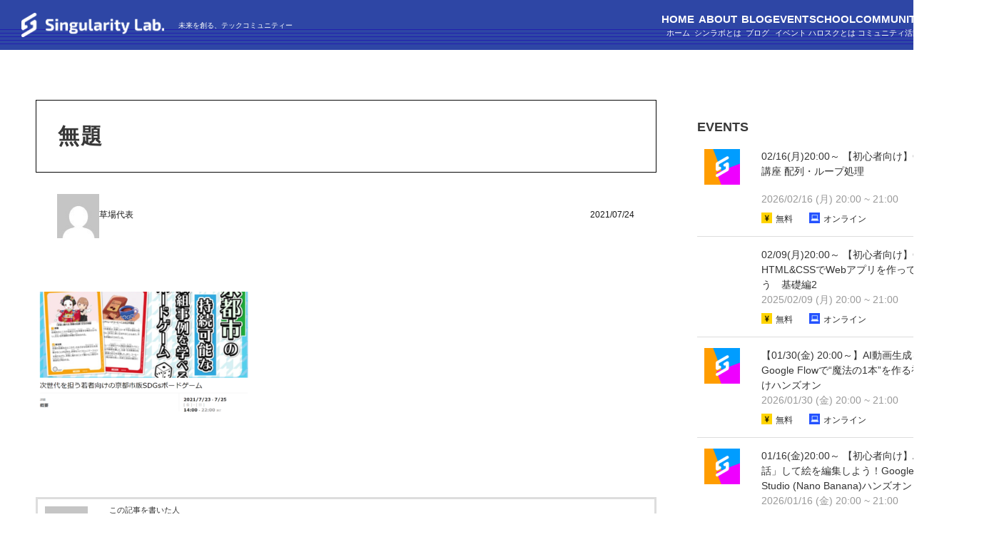

--- FILE ---
content_type: text/html; charset=UTF-8
request_url: https://sinlab.future-tech-association.org/blogs/daihyo210724/attachment/%E7%84%A1%E9%A1%8C-267/
body_size: 22479
content:
<!DOCTYPE HTML>
<html lang="ja">
<head prefix="og: http://ogp.me/ns# fb: http://ogp.me/ns/fb# article: http://ogp.me/ns/article#">
 <meta charset="UTF-8">
 
 <meta name="viewport" content="width=device-width,initial-scale=1.0">
 <!--[if lt IE 9]>
   <script src="http://html5shiv.googlecode.com/svn/trunk/html5.js"></script>
 <![endif]-->
 <link href="https://sinlab.future-tech-association.org/wp-content/themes/xeory_base/style_single.css" rel="stylesheet" type="text/css">


		<!-- All in One SEO 4.5.9.2 - aioseo.com -->
		<title>無題 | シンギュラリティ・ラボ</title>
		<meta name="robots" content="max-image-preview:large" />
		<link rel="canonical" href="https://sinlab.future-tech-association.org/blogs/daihyo210724/attachment/%e7%84%a1%e9%a1%8c-267/" />
		<meta name="generator" content="All in One SEO (AIOSEO) 4.5.9.2" />
		<meta property="og:locale" content="ja_JP" />
		<meta property="og:site_name" content="シンギュラリティ・ラボ |" />
		<meta property="og:type" content="article" />
		<meta property="og:title" content="無題 | シンギュラリティ・ラボ" />
		<meta property="og:url" content="https://sinlab.future-tech-association.org/blogs/daihyo210724/attachment/%e7%84%a1%e9%a1%8c-267/" />
		<meta property="article:published_time" content="2021-07-24T13:42:09+00:00" />
		<meta property="article:modified_time" content="2021-07-24T13:42:09+00:00" />
		<meta name="twitter:card" content="summary_large_image" />
		<meta name="twitter:title" content="無題 | シンギュラリティ・ラボ" />
		<script type="application/ld+json" class="aioseo-schema">
			{"@context":"https:\/\/schema.org","@graph":[{"@type":"BreadcrumbList","@id":"https:\/\/sinlab.future-tech-association.org\/blogs\/daihyo210724\/attachment\/%e7%84%a1%e9%a1%8c-267\/#breadcrumblist","itemListElement":[{"@type":"ListItem","@id":"https:\/\/sinlab.future-tech-association.org\/#listItem","position":1,"name":"\u5bb6","item":"https:\/\/sinlab.future-tech-association.org\/","nextItem":"https:\/\/sinlab.future-tech-association.org\/blogs\/daihyo210724\/attachment\/%e7%84%a1%e9%a1%8c-267\/#listItem"},{"@type":"ListItem","@id":"https:\/\/sinlab.future-tech-association.org\/blogs\/daihyo210724\/attachment\/%e7%84%a1%e9%a1%8c-267\/#listItem","position":2,"name":"\u7121\u984c","previousItem":"https:\/\/sinlab.future-tech-association.org\/#listItem"}]},{"@type":"ItemPage","@id":"https:\/\/sinlab.future-tech-association.org\/blogs\/daihyo210724\/attachment\/%e7%84%a1%e9%a1%8c-267\/#itempage","url":"https:\/\/sinlab.future-tech-association.org\/blogs\/daihyo210724\/attachment\/%e7%84%a1%e9%a1%8c-267\/","name":"\u7121\u984c | \u30b7\u30f3\u30ae\u30e5\u30e9\u30ea\u30c6\u30a3\u30fb\u30e9\u30dc","inLanguage":"ja","isPartOf":{"@id":"https:\/\/sinlab.future-tech-association.org\/#website"},"breadcrumb":{"@id":"https:\/\/sinlab.future-tech-association.org\/blogs\/daihyo210724\/attachment\/%e7%84%a1%e9%a1%8c-267\/#breadcrumblist"},"author":{"@id":"https:\/\/sinlab.future-tech-association.org\/author\/kusaba\/#author"},"creator":{"@id":"https:\/\/sinlab.future-tech-association.org\/author\/kusaba\/#author"},"datePublished":"2021-07-24T22:42:09+09:00","dateModified":"2021-07-24T22:42:09+09:00"},{"@type":"Organization","@id":"https:\/\/sinlab.future-tech-association.org\/#organization","name":"\u30b7\u30f3\u30ae\u30e5\u30e9\u30ea\u30c6\u30a3\u30fb\u30e9\u30dc","url":"https:\/\/sinlab.future-tech-association.org\/"},{"@type":"Person","@id":"https:\/\/sinlab.future-tech-association.org\/author\/kusaba\/#author","url":"https:\/\/sinlab.future-tech-association.org\/author\/kusaba\/","name":"\u8349\u5834\u4ee3\u8868","image":{"@type":"ImageObject","@id":"https:\/\/sinlab.future-tech-association.org\/blogs\/daihyo210724\/attachment\/%e7%84%a1%e9%a1%8c-267\/#authorImage","url":"https:\/\/secure.gravatar.com\/avatar\/0fa91724b130519c50229348817eaee4?s=96&d=mm&r=g","width":96,"height":96,"caption":"\u8349\u5834\u4ee3\u8868"}},{"@type":"WebSite","@id":"https:\/\/sinlab.future-tech-association.org\/#website","url":"https:\/\/sinlab.future-tech-association.org\/","name":"\u30b7\u30f3\u30ae\u30e5\u30e9\u30ea\u30c6\u30a3\u30fb\u30e9\u30dc","inLanguage":"ja","publisher":{"@id":"https:\/\/sinlab.future-tech-association.org\/#organization"}}]}
		</script>
		<!-- All in One SEO -->

<meta name="keywords" content="" />
<meta name="description" content="" />
<meta name="robots" content="index" />
<meta property="fb:admins" content="" />
<meta property="fb:app_id" content="" />
<meta property="og:title" content="無題" />
<meta property="og:type" content="article" />
<meta property="og:description" content="" />
<meta property="og:url" content="https://sinlab.future-tech-association.org/blogs/daihyo210724/attachment/%e7%84%a1%e9%a1%8c-267/" />
<meta property="og:image" content="" />
<meta property="og:locale" content="ja_JP" />
<meta property="og:site_name" content="シンギュラリティ・ラボ" />
<link href="https://plus.google.com/" rel="publisher" />
<link rel='dns-prefetch' href='//stats.wp.com' />
<link rel='dns-prefetch' href='//use.fontawesome.com' />
<script type="text/javascript">
/* <![CDATA[ */
window._wpemojiSettings = {"baseUrl":"https:\/\/s.w.org\/images\/core\/emoji\/14.0.0\/72x72\/","ext":".png","svgUrl":"https:\/\/s.w.org\/images\/core\/emoji\/14.0.0\/svg\/","svgExt":".svg","source":{"concatemoji":"https:\/\/sinlab.future-tech-association.org\/wp-includes\/js\/wp-emoji-release.min.js?ver=c8dbe09c8b97e34c3bb5181dbf499fb6"}};
/*! This file is auto-generated */
!function(i,n){var o,s,e;function c(e){try{var t={supportTests:e,timestamp:(new Date).valueOf()};sessionStorage.setItem(o,JSON.stringify(t))}catch(e){}}function p(e,t,n){e.clearRect(0,0,e.canvas.width,e.canvas.height),e.fillText(t,0,0);var t=new Uint32Array(e.getImageData(0,0,e.canvas.width,e.canvas.height).data),r=(e.clearRect(0,0,e.canvas.width,e.canvas.height),e.fillText(n,0,0),new Uint32Array(e.getImageData(0,0,e.canvas.width,e.canvas.height).data));return t.every(function(e,t){return e===r[t]})}function u(e,t,n){switch(t){case"flag":return n(e,"\ud83c\udff3\ufe0f\u200d\u26a7\ufe0f","\ud83c\udff3\ufe0f\u200b\u26a7\ufe0f")?!1:!n(e,"\ud83c\uddfa\ud83c\uddf3","\ud83c\uddfa\u200b\ud83c\uddf3")&&!n(e,"\ud83c\udff4\udb40\udc67\udb40\udc62\udb40\udc65\udb40\udc6e\udb40\udc67\udb40\udc7f","\ud83c\udff4\u200b\udb40\udc67\u200b\udb40\udc62\u200b\udb40\udc65\u200b\udb40\udc6e\u200b\udb40\udc67\u200b\udb40\udc7f");case"emoji":return!n(e,"\ud83e\udef1\ud83c\udffb\u200d\ud83e\udef2\ud83c\udfff","\ud83e\udef1\ud83c\udffb\u200b\ud83e\udef2\ud83c\udfff")}return!1}function f(e,t,n){var r="undefined"!=typeof WorkerGlobalScope&&self instanceof WorkerGlobalScope?new OffscreenCanvas(300,150):i.createElement("canvas"),a=r.getContext("2d",{willReadFrequently:!0}),o=(a.textBaseline="top",a.font="600 32px Arial",{});return e.forEach(function(e){o[e]=t(a,e,n)}),o}function t(e){var t=i.createElement("script");t.src=e,t.defer=!0,i.head.appendChild(t)}"undefined"!=typeof Promise&&(o="wpEmojiSettingsSupports",s=["flag","emoji"],n.supports={everything:!0,everythingExceptFlag:!0},e=new Promise(function(e){i.addEventListener("DOMContentLoaded",e,{once:!0})}),new Promise(function(t){var n=function(){try{var e=JSON.parse(sessionStorage.getItem(o));if("object"==typeof e&&"number"==typeof e.timestamp&&(new Date).valueOf()<e.timestamp+604800&&"object"==typeof e.supportTests)return e.supportTests}catch(e){}return null}();if(!n){if("undefined"!=typeof Worker&&"undefined"!=typeof OffscreenCanvas&&"undefined"!=typeof URL&&URL.createObjectURL&&"undefined"!=typeof Blob)try{var e="postMessage("+f.toString()+"("+[JSON.stringify(s),u.toString(),p.toString()].join(",")+"));",r=new Blob([e],{type:"text/javascript"}),a=new Worker(URL.createObjectURL(r),{name:"wpTestEmojiSupports"});return void(a.onmessage=function(e){c(n=e.data),a.terminate(),t(n)})}catch(e){}c(n=f(s,u,p))}t(n)}).then(function(e){for(var t in e)n.supports[t]=e[t],n.supports.everything=n.supports.everything&&n.supports[t],"flag"!==t&&(n.supports.everythingExceptFlag=n.supports.everythingExceptFlag&&n.supports[t]);n.supports.everythingExceptFlag=n.supports.everythingExceptFlag&&!n.supports.flag,n.DOMReady=!1,n.readyCallback=function(){n.DOMReady=!0}}).then(function(){return e}).then(function(){var e;n.supports.everything||(n.readyCallback(),(e=n.source||{}).concatemoji?t(e.concatemoji):e.wpemoji&&e.twemoji&&(t(e.twemoji),t(e.wpemoji)))}))}((window,document),window._wpemojiSettings);
/* ]]> */
</script>
<link rel='stylesheet' id='base-css-css' href='https://sinlab.future-tech-association.org/wp-content/themes/xeory_base/base.css?ver=c8dbe09c8b97e34c3bb5181dbf499fb6' type='text/css' media='all' />
<link rel='stylesheet' id='font-awesome-css' href='https://sinlab.future-tech-association.org/wp-content/themes/xeory_base/lib/fonts/font-awesome-4.5.0/css/font-awesome.min.css?ver=c8dbe09c8b97e34c3bb5181dbf499fb6' type='text/css' media='all' />
<style id='wp-emoji-styles-inline-css' type='text/css'>

	img.wp-smiley, img.emoji {
		display: inline !important;
		border: none !important;
		box-shadow: none !important;
		height: 1em !important;
		width: 1em !important;
		margin: 0 0.07em !important;
		vertical-align: -0.1em !important;
		background: none !important;
		padding: 0 !important;
	}
</style>
<link rel='stylesheet' id='wp-block-library-css' href='https://sinlab.future-tech-association.org/wp-includes/css/dist/block-library/style.min.css?ver=c8dbe09c8b97e34c3bb5181dbf499fb6' type='text/css' media='all' />
<style id='wp-block-library-inline-css' type='text/css'>
.has-text-align-justify{text-align:justify;}
</style>
<link rel='stylesheet' id='mediaelement-css' href='https://sinlab.future-tech-association.org/wp-includes/js/mediaelement/mediaelementplayer-legacy.min.css?ver=4.2.17' type='text/css' media='all' />
<link rel='stylesheet' id='wp-mediaelement-css' href='https://sinlab.future-tech-association.org/wp-includes/js/mediaelement/wp-mediaelement.min.css?ver=c8dbe09c8b97e34c3bb5181dbf499fb6' type='text/css' media='all' />
<style id='jetpack-sharing-buttons-style-inline-css' type='text/css'>
.jetpack-sharing-buttons__services-list{display:flex;flex-direction:row;flex-wrap:wrap;gap:0;list-style-type:none;margin:5px;padding:0}.jetpack-sharing-buttons__services-list.has-small-icon-size{font-size:12px}.jetpack-sharing-buttons__services-list.has-normal-icon-size{font-size:16px}.jetpack-sharing-buttons__services-list.has-large-icon-size{font-size:24px}.jetpack-sharing-buttons__services-list.has-huge-icon-size{font-size:36px}@media print{.jetpack-sharing-buttons__services-list{display:none!important}}.editor-styles-wrapper .wp-block-jetpack-sharing-buttons{gap:0;padding-inline-start:0}ul.jetpack-sharing-buttons__services-list.has-background{padding:1.25em 2.375em}
</style>
<style id='classic-theme-styles-inline-css' type='text/css'>
/*! This file is auto-generated */
.wp-block-button__link{color:#fff;background-color:#32373c;border-radius:9999px;box-shadow:none;text-decoration:none;padding:calc(.667em + 2px) calc(1.333em + 2px);font-size:1.125em}.wp-block-file__button{background:#32373c;color:#fff;text-decoration:none}
</style>
<style id='global-styles-inline-css' type='text/css'>
body{--wp--preset--color--black: #000000;--wp--preset--color--cyan-bluish-gray: #abb8c3;--wp--preset--color--white: #ffffff;--wp--preset--color--pale-pink: #f78da7;--wp--preset--color--vivid-red: #cf2e2e;--wp--preset--color--luminous-vivid-orange: #ff6900;--wp--preset--color--luminous-vivid-amber: #fcb900;--wp--preset--color--light-green-cyan: #7bdcb5;--wp--preset--color--vivid-green-cyan: #00d084;--wp--preset--color--pale-cyan-blue: #8ed1fc;--wp--preset--color--vivid-cyan-blue: #0693e3;--wp--preset--color--vivid-purple: #9b51e0;--wp--preset--gradient--vivid-cyan-blue-to-vivid-purple: linear-gradient(135deg,rgba(6,147,227,1) 0%,rgb(155,81,224) 100%);--wp--preset--gradient--light-green-cyan-to-vivid-green-cyan: linear-gradient(135deg,rgb(122,220,180) 0%,rgb(0,208,130) 100%);--wp--preset--gradient--luminous-vivid-amber-to-luminous-vivid-orange: linear-gradient(135deg,rgba(252,185,0,1) 0%,rgba(255,105,0,1) 100%);--wp--preset--gradient--luminous-vivid-orange-to-vivid-red: linear-gradient(135deg,rgba(255,105,0,1) 0%,rgb(207,46,46) 100%);--wp--preset--gradient--very-light-gray-to-cyan-bluish-gray: linear-gradient(135deg,rgb(238,238,238) 0%,rgb(169,184,195) 100%);--wp--preset--gradient--cool-to-warm-spectrum: linear-gradient(135deg,rgb(74,234,220) 0%,rgb(151,120,209) 20%,rgb(207,42,186) 40%,rgb(238,44,130) 60%,rgb(251,105,98) 80%,rgb(254,248,76) 100%);--wp--preset--gradient--blush-light-purple: linear-gradient(135deg,rgb(255,206,236) 0%,rgb(152,150,240) 100%);--wp--preset--gradient--blush-bordeaux: linear-gradient(135deg,rgb(254,205,165) 0%,rgb(254,45,45) 50%,rgb(107,0,62) 100%);--wp--preset--gradient--luminous-dusk: linear-gradient(135deg,rgb(255,203,112) 0%,rgb(199,81,192) 50%,rgb(65,88,208) 100%);--wp--preset--gradient--pale-ocean: linear-gradient(135deg,rgb(255,245,203) 0%,rgb(182,227,212) 50%,rgb(51,167,181) 100%);--wp--preset--gradient--electric-grass: linear-gradient(135deg,rgb(202,248,128) 0%,rgb(113,206,126) 100%);--wp--preset--gradient--midnight: linear-gradient(135deg,rgb(2,3,129) 0%,rgb(40,116,252) 100%);--wp--preset--font-size--small: 13px;--wp--preset--font-size--medium: 20px;--wp--preset--font-size--large: 36px;--wp--preset--font-size--x-large: 42px;--wp--preset--spacing--20: 0.44rem;--wp--preset--spacing--30: 0.67rem;--wp--preset--spacing--40: 1rem;--wp--preset--spacing--50: 1.5rem;--wp--preset--spacing--60: 2.25rem;--wp--preset--spacing--70: 3.38rem;--wp--preset--spacing--80: 5.06rem;--wp--preset--shadow--natural: 6px 6px 9px rgba(0, 0, 0, 0.2);--wp--preset--shadow--deep: 12px 12px 50px rgba(0, 0, 0, 0.4);--wp--preset--shadow--sharp: 6px 6px 0px rgba(0, 0, 0, 0.2);--wp--preset--shadow--outlined: 6px 6px 0px -3px rgba(255, 255, 255, 1), 6px 6px rgba(0, 0, 0, 1);--wp--preset--shadow--crisp: 6px 6px 0px rgba(0, 0, 0, 1);}:where(.is-layout-flex){gap: 0.5em;}:where(.is-layout-grid){gap: 0.5em;}body .is-layout-flow > .alignleft{float: left;margin-inline-start: 0;margin-inline-end: 2em;}body .is-layout-flow > .alignright{float: right;margin-inline-start: 2em;margin-inline-end: 0;}body .is-layout-flow > .aligncenter{margin-left: auto !important;margin-right: auto !important;}body .is-layout-constrained > .alignleft{float: left;margin-inline-start: 0;margin-inline-end: 2em;}body .is-layout-constrained > .alignright{float: right;margin-inline-start: 2em;margin-inline-end: 0;}body .is-layout-constrained > .aligncenter{margin-left: auto !important;margin-right: auto !important;}body .is-layout-constrained > :where(:not(.alignleft):not(.alignright):not(.alignfull)){max-width: var(--wp--style--global--content-size);margin-left: auto !important;margin-right: auto !important;}body .is-layout-constrained > .alignwide{max-width: var(--wp--style--global--wide-size);}body .is-layout-flex{display: flex;}body .is-layout-flex{flex-wrap: wrap;align-items: center;}body .is-layout-flex > *{margin: 0;}body .is-layout-grid{display: grid;}body .is-layout-grid > *{margin: 0;}:where(.wp-block-columns.is-layout-flex){gap: 2em;}:where(.wp-block-columns.is-layout-grid){gap: 2em;}:where(.wp-block-post-template.is-layout-flex){gap: 1.25em;}:where(.wp-block-post-template.is-layout-grid){gap: 1.25em;}.has-black-color{color: var(--wp--preset--color--black) !important;}.has-cyan-bluish-gray-color{color: var(--wp--preset--color--cyan-bluish-gray) !important;}.has-white-color{color: var(--wp--preset--color--white) !important;}.has-pale-pink-color{color: var(--wp--preset--color--pale-pink) !important;}.has-vivid-red-color{color: var(--wp--preset--color--vivid-red) !important;}.has-luminous-vivid-orange-color{color: var(--wp--preset--color--luminous-vivid-orange) !important;}.has-luminous-vivid-amber-color{color: var(--wp--preset--color--luminous-vivid-amber) !important;}.has-light-green-cyan-color{color: var(--wp--preset--color--light-green-cyan) !important;}.has-vivid-green-cyan-color{color: var(--wp--preset--color--vivid-green-cyan) !important;}.has-pale-cyan-blue-color{color: var(--wp--preset--color--pale-cyan-blue) !important;}.has-vivid-cyan-blue-color{color: var(--wp--preset--color--vivid-cyan-blue) !important;}.has-vivid-purple-color{color: var(--wp--preset--color--vivid-purple) !important;}.has-black-background-color{background-color: var(--wp--preset--color--black) !important;}.has-cyan-bluish-gray-background-color{background-color: var(--wp--preset--color--cyan-bluish-gray) !important;}.has-white-background-color{background-color: var(--wp--preset--color--white) !important;}.has-pale-pink-background-color{background-color: var(--wp--preset--color--pale-pink) !important;}.has-vivid-red-background-color{background-color: var(--wp--preset--color--vivid-red) !important;}.has-luminous-vivid-orange-background-color{background-color: var(--wp--preset--color--luminous-vivid-orange) !important;}.has-luminous-vivid-amber-background-color{background-color: var(--wp--preset--color--luminous-vivid-amber) !important;}.has-light-green-cyan-background-color{background-color: var(--wp--preset--color--light-green-cyan) !important;}.has-vivid-green-cyan-background-color{background-color: var(--wp--preset--color--vivid-green-cyan) !important;}.has-pale-cyan-blue-background-color{background-color: var(--wp--preset--color--pale-cyan-blue) !important;}.has-vivid-cyan-blue-background-color{background-color: var(--wp--preset--color--vivid-cyan-blue) !important;}.has-vivid-purple-background-color{background-color: var(--wp--preset--color--vivid-purple) !important;}.has-black-border-color{border-color: var(--wp--preset--color--black) !important;}.has-cyan-bluish-gray-border-color{border-color: var(--wp--preset--color--cyan-bluish-gray) !important;}.has-white-border-color{border-color: var(--wp--preset--color--white) !important;}.has-pale-pink-border-color{border-color: var(--wp--preset--color--pale-pink) !important;}.has-vivid-red-border-color{border-color: var(--wp--preset--color--vivid-red) !important;}.has-luminous-vivid-orange-border-color{border-color: var(--wp--preset--color--luminous-vivid-orange) !important;}.has-luminous-vivid-amber-border-color{border-color: var(--wp--preset--color--luminous-vivid-amber) !important;}.has-light-green-cyan-border-color{border-color: var(--wp--preset--color--light-green-cyan) !important;}.has-vivid-green-cyan-border-color{border-color: var(--wp--preset--color--vivid-green-cyan) !important;}.has-pale-cyan-blue-border-color{border-color: var(--wp--preset--color--pale-cyan-blue) !important;}.has-vivid-cyan-blue-border-color{border-color: var(--wp--preset--color--vivid-cyan-blue) !important;}.has-vivid-purple-border-color{border-color: var(--wp--preset--color--vivid-purple) !important;}.has-vivid-cyan-blue-to-vivid-purple-gradient-background{background: var(--wp--preset--gradient--vivid-cyan-blue-to-vivid-purple) !important;}.has-light-green-cyan-to-vivid-green-cyan-gradient-background{background: var(--wp--preset--gradient--light-green-cyan-to-vivid-green-cyan) !important;}.has-luminous-vivid-amber-to-luminous-vivid-orange-gradient-background{background: var(--wp--preset--gradient--luminous-vivid-amber-to-luminous-vivid-orange) !important;}.has-luminous-vivid-orange-to-vivid-red-gradient-background{background: var(--wp--preset--gradient--luminous-vivid-orange-to-vivid-red) !important;}.has-very-light-gray-to-cyan-bluish-gray-gradient-background{background: var(--wp--preset--gradient--very-light-gray-to-cyan-bluish-gray) !important;}.has-cool-to-warm-spectrum-gradient-background{background: var(--wp--preset--gradient--cool-to-warm-spectrum) !important;}.has-blush-light-purple-gradient-background{background: var(--wp--preset--gradient--blush-light-purple) !important;}.has-blush-bordeaux-gradient-background{background: var(--wp--preset--gradient--blush-bordeaux) !important;}.has-luminous-dusk-gradient-background{background: var(--wp--preset--gradient--luminous-dusk) !important;}.has-pale-ocean-gradient-background{background: var(--wp--preset--gradient--pale-ocean) !important;}.has-electric-grass-gradient-background{background: var(--wp--preset--gradient--electric-grass) !important;}.has-midnight-gradient-background{background: var(--wp--preset--gradient--midnight) !important;}.has-small-font-size{font-size: var(--wp--preset--font-size--small) !important;}.has-medium-font-size{font-size: var(--wp--preset--font-size--medium) !important;}.has-large-font-size{font-size: var(--wp--preset--font-size--large) !important;}.has-x-large-font-size{font-size: var(--wp--preset--font-size--x-large) !important;}
.wp-block-navigation a:where(:not(.wp-element-button)){color: inherit;}
:where(.wp-block-post-template.is-layout-flex){gap: 1.25em;}:where(.wp-block-post-template.is-layout-grid){gap: 1.25em;}
:where(.wp-block-columns.is-layout-flex){gap: 2em;}:where(.wp-block-columns.is-layout-grid){gap: 2em;}
.wp-block-pullquote{font-size: 1.5em;line-height: 1.6;}
</style>
<link rel='stylesheet' id='contact-form-7-css' href='https://sinlab.future-tech-association.org/wp-content/plugins/contact-form-7/includes/css/styles.css?ver=5.9.3' type='text/css' media='all' />
<link rel='stylesheet' id='pz-linkcard-css' href='//sinlab.future-tech-association.org/wp-content/uploads/pz-linkcard/style.css?ver=2.5.3.1.388' type='text/css' media='all' />
<link rel='stylesheet' id='main-css-css' href='https://sinlab.future-tech-association.org/wp-content/themes/xeory_base/style.css?ver=c8dbe09c8b97e34c3bb5181dbf499fb6' type='text/css' media='all' />
<link rel='stylesheet' id='font-awesome-official-css' href='https://use.fontawesome.com/releases/v5.13.0/css/all.css' type='text/css' media='all' integrity="sha384-Bfad6CLCknfcloXFOyFnlgtENryhrpZCe29RTifKEixXQZ38WheV+i/6YWSzkz3V" crossorigin="anonymous" />
<link rel='stylesheet' id='font-awesome-official-v4shim-css' href='https://use.fontawesome.com/releases/v5.13.0/css/v4-shims.css' type='text/css' media='all' integrity="sha384-/7iOrVBege33/9vHFYEtviVcxjUsNCqyeMnlW/Ms+PH8uRdFkKFmqf9CbVAN0Qef" crossorigin="anonymous" />
<style id='font-awesome-official-v4shim-inline-css' type='text/css'>
@font-face {
font-family: "FontAwesome";
font-display: block;
src: url("https://use.fontawesome.com/releases/v5.13.0/webfonts/fa-brands-400.eot"),
		url("https://use.fontawesome.com/releases/v5.13.0/webfonts/fa-brands-400.eot?#iefix") format("embedded-opentype"),
		url("https://use.fontawesome.com/releases/v5.13.0/webfonts/fa-brands-400.woff2") format("woff2"),
		url("https://use.fontawesome.com/releases/v5.13.0/webfonts/fa-brands-400.woff") format("woff"),
		url("https://use.fontawesome.com/releases/v5.13.0/webfonts/fa-brands-400.ttf") format("truetype"),
		url("https://use.fontawesome.com/releases/v5.13.0/webfonts/fa-brands-400.svg#fontawesome") format("svg");
}

@font-face {
font-family: "FontAwesome";
font-display: block;
src: url("https://use.fontawesome.com/releases/v5.13.0/webfonts/fa-solid-900.eot"),
		url("https://use.fontawesome.com/releases/v5.13.0/webfonts/fa-solid-900.eot?#iefix") format("embedded-opentype"),
		url("https://use.fontawesome.com/releases/v5.13.0/webfonts/fa-solid-900.woff2") format("woff2"),
		url("https://use.fontawesome.com/releases/v5.13.0/webfonts/fa-solid-900.woff") format("woff"),
		url("https://use.fontawesome.com/releases/v5.13.0/webfonts/fa-solid-900.ttf") format("truetype"),
		url("https://use.fontawesome.com/releases/v5.13.0/webfonts/fa-solid-900.svg#fontawesome") format("svg");
}

@font-face {
font-family: "FontAwesome";
font-display: block;
src: url("https://use.fontawesome.com/releases/v5.13.0/webfonts/fa-regular-400.eot"),
		url("https://use.fontawesome.com/releases/v5.13.0/webfonts/fa-regular-400.eot?#iefix") format("embedded-opentype"),
		url("https://use.fontawesome.com/releases/v5.13.0/webfonts/fa-regular-400.woff2") format("woff2"),
		url("https://use.fontawesome.com/releases/v5.13.0/webfonts/fa-regular-400.woff") format("woff"),
		url("https://use.fontawesome.com/releases/v5.13.0/webfonts/fa-regular-400.ttf") format("truetype"),
		url("https://use.fontawesome.com/releases/v5.13.0/webfonts/fa-regular-400.svg#fontawesome") format("svg");
unicode-range: U+F004-F005,U+F007,U+F017,U+F022,U+F024,U+F02E,U+F03E,U+F044,U+F057-F059,U+F06E,U+F070,U+F075,U+F07B-F07C,U+F080,U+F086,U+F089,U+F094,U+F09D,U+F0A0,U+F0A4-F0A7,U+F0C5,U+F0C7-F0C8,U+F0E0,U+F0EB,U+F0F3,U+F0F8,U+F0FE,U+F111,U+F118-F11A,U+F11C,U+F133,U+F144,U+F146,U+F14A,U+F14D-F14E,U+F150-F152,U+F15B-F15C,U+F164-F165,U+F185-F186,U+F191-F192,U+F1AD,U+F1C1-F1C9,U+F1CD,U+F1D8,U+F1E3,U+F1EA,U+F1F6,U+F1F9,U+F20A,U+F247-F249,U+F24D,U+F254-F25B,U+F25D,U+F267,U+F271-F274,U+F279,U+F28B,U+F28D,U+F2B5-F2B6,U+F2B9,U+F2BB,U+F2BD,U+F2C1-F2C2,U+F2D0,U+F2D2,U+F2DC,U+F2ED,U+F328,U+F358-F35B,U+F3A5,U+F3D1,U+F410,U+F4AD;
}
</style>
<script type="text/javascript" src="https://sinlab.future-tech-association.org/wp-includes/js/jquery/jquery.min.js?ver=3.7.1" id="jquery-core-js"></script>
<script type="text/javascript" src="https://sinlab.future-tech-association.org/wp-includes/js/jquery/jquery-migrate.min.js?ver=3.4.1" id="jquery-migrate-js"></script>
<link rel="https://api.w.org/" href="https://sinlab.future-tech-association.org/wp-json/" /><link rel="alternate" type="application/json" href="https://sinlab.future-tech-association.org/wp-json/wp/v2/media/8169" /><link rel="EditURI" type="application/rsd+xml" title="RSD" href="https://sinlab.future-tech-association.org/xmlrpc.php?rsd" />

<link rel='shortlink' href='https://sinlab.future-tech-association.org/?p=8169' />
<link rel="alternate" type="application/json+oembed" href="https://sinlab.future-tech-association.org/wp-json/oembed/1.0/embed?url=https%3A%2F%2Fsinlab.future-tech-association.org%2Fblogs%2Fdaihyo210724%2Fattachment%2F%25e7%2584%25a1%25e9%25a1%258c-267%2F" />
<link rel="alternate" type="text/xml+oembed" href="https://sinlab.future-tech-association.org/wp-json/oembed/1.0/embed?url=https%3A%2F%2Fsinlab.future-tech-association.org%2Fblogs%2Fdaihyo210724%2Fattachment%2F%25e7%2584%25a1%25e9%25a1%258c-267%2F&#038;format=xml" />
	<style>img#wpstats{display:none}</style>
			<style type="text/css" id="xeory_base-header-css">
	
	
	</style>
	<link rel="icon" href="https://sinlab.future-tech-association.org/wp-content/uploads/2020/09/cropped-sinlab_web-32x32.png" sizes="32x32" />
<link rel="icon" href="https://sinlab.future-tech-association.org/wp-content/uploads/2020/09/cropped-sinlab_web-192x192.png" sizes="192x192" />
<link rel="apple-touch-icon" href="https://sinlab.future-tech-association.org/wp-content/uploads/2020/09/cropped-sinlab_web-180x180.png" />
<meta name="msapplication-TileImage" content="https://sinlab.future-tech-association.org/wp-content/uploads/2020/09/cropped-sinlab_web-270x270.png" />
		<style type="text/css" id="wp-custom-css">
			/*ーーーーーーここから共通ーーーーーー*/
body {
  font-family: "Hiragino Kaku Gothic ProN", "Hiragino Sans", "Yu Gothic Medium", "游ゴシック Medium", YuGothic, "游ゴシック体", Meiryo, sans-serif;
  font-weight: 400;
  font-size: 1.6rem;
  line-height: 1.5;
  margin: 0;
  background-color: #fff;
}

a:hover {
  text-decoration: none;
}

img {
  object-fit: cover;
  object-position: center;
}

.page .wp-block-image:not(.is-style-rounded) img {
    width: 100%;
}

.page h1 {
  font-weight: 500 !important;
  font-size: 30px !important;
  line-height: 40px !important;
  letter-spacing: 4px !important;
}

.single h1 {
	font-weight:bold;
  font-size: 30px !important;
  line-height: 40px !important;
  letter-spacing: 2px !important;
}

h2 {
  text-align: center;
  font-size: 24px;
}
.single h2{
	 text-align: left;
  font-weight:bold;
	 margin-top:70px;
}

p{
	font-size:16px;
}

a {
  color: #666;
}

header {
  position: absolute;
  top: 0;
  width: 100%;
  min-width: 1400px;
  height: 70px;
  z-index: 90;
  background-image: url("/wp-content/uploads/header_bg.png");
  background-size: contain;
}

main {
  padding: 0 50px;
}

@media screen and (max-width: 760px) {
  main {
    padding: 0;
		  width: 100%;
  }

  .single main {
    padding: 0 25px;
  }

  .blog_event, .wrap_inner {
    padding: 0 25px;
  }
}

@media screen and (max-width: 1400px) {
  .container_second {
		 width: auto;
  }
}


@media screen and (max-width: 760px) {
  .container_second {
		 min-width:auto;
		 width: 100%;
  }
}

table {
  width: 100%;
  border-collapse: collapse;
  text-align: center;
}

td {
  font-size: 15px;
  border: 1px solid #e1e1e1;
}

a{
	color: #2581c4;
}

/*ーーーーーー全体調整ーーーーーー*/
.post-title, .post-header, .aioseo-breadcrumbs, #side {
  display: none;
}

.breadcrumb{
  display: block;
  margin-top: 5px;
  position: absolute;
  z-index: 90;
}

.post-content {
  overflow: visible;
}

.post-content, .post-header, .article.page {
  padding: 0 !important;
}

.post-content h1, .post-content h3 {
  margin: 0;
}

.wrap {
  width: 100% !important;
}

@media screen and (min-width: 760px) {
  #main {
    min-width: 1400px;
  }
}

.main-inner {
  width: 100%;
}

.post-content h2 {
  padding: 0;
  margin: 0;
  border-bottom: none;
}

.post-content h2:first-child {
  margin: 0;
}

.post-content h3 {
  clear: none;
  border-left: none;
  padding: 0;
  margin: 0;
}

.post-content dl dd {
  margin: 0;
  border-left: none;
  padding: 0;
}

.cat-content, article.post, article.page, article.wp101, article.seo101 {
  margin-bottom: 0;
  border: none;
}

.post-content p, .post-content pre {
  margin: 0;
}

.post-content dl, .post-content menu, .post-content ol, .post-content ul {
  margin: 0;
}

.wpcf7-list-item {
  margin: 0px;
}

.ajax-loader {
  display: block !important;
  margin: 0px;
}

.wpcf7-list-item-label {
  margin-left: 0px !important;
}

@media screen and (max-width: 1400px) {
  .wrap, .one-column #content .wrap {
    margin-left: 0;
    margin-right: 0;
    width: auto;
  }
}

.left_content_wrap {
  margin: auto;
  max-width: 1050px;
}

/*ーーーーヘッダーーーーー*/
.header_inner {
  display: -webkit-flex;
  display: flex;
  height: 70px;
  align-items: center;
  gap: 10px;
  margin-left: 10px;
  margin-right: 30px;
}

.logo img {
  width: 240px;
  padding: 20px;
}

.subtitle {
  font-size: 10px;
  color: #fff;
}

#global_nav {
  font-size: 15px;
  font-weight: bold;
  margin-left: auto;
}

#global {
  display: -webkit-flex;
  display: flex;
  list-style: none;
  gap: 50px;
}

.global-nav-item {
  text-align: center;
}

.global-nav-item a {
  color: #fff;
  text-decoration: none;
}

.global-nav-item a::after {
  font-size: 11px;
  font-weight: normal;
  display: block;
}

#nav00 a::after {
  content: "ホーム";
}

#nav01 a::after {
  content: "シンラボとは";
}

#nav02 a::after {
  content: "ブログ";
}

#nav03 a::after {
  content: "イベント";
}

#nav06 a::after {
  content: "ハロスクとは";
}

#nav04 a::after {
  content: "コミュニティ活動";
}

#nav05 a::after {
  content: "メンバーになる";
}

.global-nav-item a:hover {
  color: #FFE49D;
}

@media not all and (min-resolution:.001dpcm) {
  @supports (not (translate: none)) {
    .global-nav-item {
      margin: 0px 25px;
    }
  }
}

.hamburger {
  display: none;
}

/* タブレット〜携帯*/
@media screen and (max-width: 760px) {
  .header {
    width: 100%;
    max-width: 760px;
    min-width: 100%;
    height: 60px;
  }

  .header_inner {
    height: 60px;
    padding: 0;
    width: 100%;
    margin: 0;
  }

  .logo img {
    width: 240px;
    padding: 15px;
  }

  .subtitle {
    display: none;
  }

  .headline {
    width: 100%;
    /* 画面幅に合わせて変更*/
    margin: 0;
  }
}

/* ハンバガーメニュー */
@media screen and (max-width: 760px) {
  .global-nav {
    position: fixed;
    right: -100%;
    top: 0;
    width: 100%;
    height: 100%;
    padding-top: 40px;
    background-color: rgba(0, 0, 0, 0.7);
  }

  #global {
    display: block;
    top: 0;
    right: 0;
    margin: 0;
    padding-top: 64px;
    position: absolute;
    width: 300px;
    height: 100%;
    background-color: #fff;
    text-align: center;
  }

  .global-nav-list {
    margin: 15px 5px;
    padding: 0;
    list-style: none;
  }

  .global-nav-item {
    text-align: center;
    padding: 0 30px;
  }

  .global-nav-item a {
    display: block;
    padding: 15px 0;
    margin-bottom: 10px;
    background-color: #fff;
    text-decoration: none;
    color: #2E46A5;
    border: solid 1px #2E46A5;
  }

  .global-nav-item a:hover {
    color: #fff;
    background-color: #2E46A5;
  }

  .hamburger {
    display: block;
    position: absolute;
    right: 10px;
    top: 0;
    width: 60px;
    height: 60px;
    cursor: pointer;
    z-index: 300;
  }

  .hamburger_line {
    position: absolute;
    left: 20px;
    width: 30px;
    height: 3px;
    height: 4px;
    border-radius: 2px;
    background-color: #fff;
    transition: all .6s;
  }

  .hamburger_line_1 {
    top: 20px;
  }

  .hamburger_line_2 {
    top: 30px;
  }

  .hamburger_line_3 {
    top: 40px;
  }

  .black-bg {
    position: fixed;
    left: 0;
    top: 0;
    width: 100vw;
    height: 100vh;
    z-index: 100;
    background-color: #000;
    opacity: 0;
    visibility: hidden;
    transition: all .6s;
    cursor: pointer;
  }

  .nav-open .global-nav {
    right: 0;
  }

  .nav-open .black-bg {
    opacity: 0.;
    visibility: visible;
  }

  .nav-open .hamburger_line {
    width: 25px;
    height: 2px;
  }

  .nav-open .hamburger_line_1 {
    transform: rotate(45deg);
    top: 30px;
		 background-color:#000;
  }

  .nav-open .hamburger_line_2 {
    width: 0;
    left: 50%;
  }

  .nav-open .hamburger_line_3 {
    transform: rotate(-45deg);
    top: 30px;
		  background-color:#000;
  }
}

/*ーーーーーーカテゴリタグーーーーーー*/
.wrapper {
  text-align: center;
}

.blogs {
  display: inline-block;
  vertical-align: middle;
  width: 100%;
}

.blog_wrap {
  margin-top: 10px;
  padding-bottom: 20px;
  position: relative;
}

@media screen and (max-width: 760px) {
  .blog_wrap {
    padding-bottom: 0;
  }
}

.archive .blog_wrap {
  display: none;
}

.blog_wrap .blogs {
  padding-left: 0;
}

@media screen and (max-width: 760px) {
  .blog_wrap .blogs {
    text-align: left;
    padding-left: 20px;
  }
}

.blogtag a {
  font-weight: 600;
  font-size: 13px;
  color: #fff;
  display: inline-block;
}

.blogtag div {
  display: inline-block;
  border-radius: 14px;
  line-height: 24px;
  padding: 1px 16px;
}

.tag1 {
  color: #666;
}

.tag2 {
  background-color: #CB3F3F;
}

.tag4 {
  color: #666;
  background-color: #fff900;
  border: 1px solid #666;
}

.tag5 {
  background-color: #18B67C;
}

.tag6 {
  background-color: #36B9CC;
}

.tag7 {
  background-color: #7351ff;
}

/*ーーーーーー共通（Class）ーーーーーー*/
.one-column #content .wrap {
  width: auto;
}

#content {
  padding: 0 !important;
  position: relative;
}

@media screen and (max-width: 760px) {
  #content {
    position: static;
  }
}

.sub-title-wrap {
  width: 100%;
}

.sub-title {
  display: inline-block;
  font-weight: bold;
  font-size: 18px;
}

a.more {
  display: inline-block;
  font-size: 14px;
  margin-top: 10px;
  float: right;
  position: relative;
}

.wp-block-image figcaption{
	font-size: 12px;
}

div#ez-toc-container{
	min-width:280px;
}

/*ーーーーーーTOP（ヘッダー）ーーーーーー*/
.container_second {
  margin-top: 0;
}

.container_inner {
  display: inline-block;
  vertical-align: top;
  width: calc(100% - 390px);
}

.slides li img{
	max-height:520px !important;
	object-position: top;
}

@media screen and (min-width: 760px) {
  .archive .container_inner, .single .container_inner {
    padding-right: 40px;
  }
}

.sidecontents {
  display: inline-block;
  vertical-align: top;
  width: 380px;
  padding: 16px 10px;
}

.headline {
  margin: 0;
  padding: 25px;
  background-color: #eee;
}

.contents_zeo {
  display: grid;
  grid-template-columns: 1fr 1fr 1fr;
  grid-template-columns: repeat(3, minmax(250px, 1fr));
  gap: 30px;
  margin: 50px auto;
}

.content_wrap {
  background-color: #fff;
  padding: 20px;
}

@media screen and (max-width: 760px) {
  .content_wrap {
    padding: 0;
  }
}

.contents {
  width: 258px;
  width: 100%;
  height: auto;
}

.blog_event_contents {
  display: block;
  padding-top: 20px;
  width: 100%;
  border-bottom: 1px solid #dddddd;
}

.blog_event_content {
  display: grid;
  grid-template-columns: 230px auto;
  grid-template-rows: 20px 1fr 10px;
  grid-column-gap: 20px;
}

.content, .blog_event_content {
  width: 100%;
}

.blog_event_content>img {
  width: 100%;
  height: 130px;
}

@media screen and (max-width: 760px) {
  .blog_event_content>img {
    height: 120px;
  }
}

@media screen and (max-width: 500px) {
  .blog_event_content {
    display: block;
  }

  .blog_event_content>img {
    height: 200px;
    margin-bottom: 20px;
  }
}

.content>img {
  width: 100%;
  height: 180px;
}

.name {
  display: inline-block;
  font-size: 10px;
  margin-top: 85px;
  margin-left: 0px;
}

.home .name {
  margin-top: -23px;
}

.name img {
  width: 46px;
  height: 46px;
  border-radius: 23px;
}

.name span {
  display: block;
  font-size: 12px;
}

@media screen and (max-width: 760px) {
  .name {
    margin-top: 100px;
  }

  .name img {
    width: 40px;
    height: 40px;
  }
}

@media screen and (max-width: 500px) {
  .name {
    margin-top: 15px;
  }

  .name img {
    width: 36px;
    height: 36px;
  }
}

.date {
  font-size: 14px;
  color: #999;
}

.blog_event_date {
  font-size: 14px;
  color: #999;
}

.text {
  margin-top: 8px;
  font-size: 16px;
  min-height: 65px;
  color: #333;
}

.blog_event_content a {
  grid-column: 1/2;
  grid-row: 1/3;
  margin: 0 auto;
  width: 100%;
  height: 95px;
  text-align: left;
}

.blog_event_date {
  display: block;
  grid-column: 2/3;
  grid-row: 1/2;
  font-size: 13px;
  color: #999;
}

.blog_event_text {
  grid-column: 2/3;
  grid-row: 2/3;
  margin-top: 10px;
  width: 95%;
  font-size: 20px;
  color: #333;
  letter-spacing: 1px;
  line-height: 30px;
}

.blog_event_img {
  grid-column: 1/2;
  grid-row: 2/3;
  margin-top: 55px;
}

.blog_event_img img {
  width: 46px;
  height: 46px;
}

@media screen and (max-width: 760px) {
  h1.top-text#mem-top-text {
    margin: 0;
    line-height: 50px !important;
  }
}

/*ーーーータグ／カテゴリーーーー*/
.category, .articles_event_category, .blog_event_category, .blog_event_category_tech, .event_event_category {
  float: right;
  border-radius: 12px;
}

.page .event_event_category {
  margin-top: -50px;
}

.page .articles_event_category, .page .blog_event_category, .blog_event_category_tech, .archive .articles_event_category, .archive .blog_event_category, .blog_event_category_tech, .archive .event_event_category {
  margin-top: -50px;
}

.category, .articles_event_category a, .blog_event_category a, .blog_event_category_tech a, .event_event_category a, .articles_event_content a div {
  font-size: 13px;
  color: #fff;
  padding: 2px 16px;
  display: block;
  position: relative;
}

.category.tag4{
	color: #333;
}

.blog_event_category_tech a{
  color: #666;
}

.events-template-default .articles_event_content, .events-template-default .articles_writers, .articles_event_content .recommend_articles{
	display:none;
}

.notice-template-default .articles_event_content, .notice-template-default .articles_writers, .notice-template-default .recommend_articles, .notice-template-default .articles_content_img{
	display:none;
}

.topics-template-default .articles_event_content, .topics-template-default .articles_writers, .topics-template-default .recommend_articles{
	display:none;
}


.articles_event_category.sdgs, .blog_event_category.sdgs, .maru3 {
  background-color: #18B67C;
}

.articles_event_category.events, .blog_event_category.events {
  background-color: #FF9F2C;
}

.articles_event_category.tech, .blog_event_category.tech, .blog_event_category_tech, .maru2 {
  background-color: #FFF900;
  color: #000;
}

.articles_event_category.column, .blog_event_category.column, .maru4 {
  background-color: #36B9CC;
}

.articles_event_category.project, .blog_event_category.project, .maru5 {
  background-color: #7351FF;
}

.articles_event_category.lab, .blog_event_category.lab, .maru1 {
  background-color: #CB3F3F;
}

/* イベント　アーカイブ */
.articles_event_category.boardgame, .blog_event_category.boardgame, .event_event_category.boardgame {
  background-color: #008000;
}

.articles_event_category.meetup, .blog_event_category.meetup, .event_event_category.meetup, .maru8 {
  background-color: #ffa500;
}

.articles_event_category.yuru_it, .blog_event_category.yuru_it, .event_event_category.yuru_it {
  background-color: #800000;
}

.articles_event_category.off_mtg, .blog_event_category.off_mtg, .event_event_category.off_mtg {
  background-color: #0000ff;
}

.articles_event_category.workshop, .blog_event_category.workshop, .event_event_category.workshop {
  background-color: #008787;
}

.articles_event_category.project, .blog_event_category.projectr, .event_event_category.project {
  background-color: #7a006c;
}

.articles_event_category.other, .blog_event_category.other, .event_event_category.other {
  background-color: #808000;
}

.maru {
  display: inline-block;
  width: 25px;
  height: 25px;
  border-radius: 50%;
  margin-right: 10px !important;
  vertical-align: middle;
}

.maru2 {
  border: 1px solid #000;
}

.maru6 {
  background-color: #ff1493;
}

.maru7 {
  background-color: #00ff7f;
}

.maru9 {
  background-color: #8a2be2;
}

.maru2-1 {
  background-color: #d0f5d3;
}

.maru3-1 {
  background-color: #b5e9ff;
}

.maru4-1, .maru1-2 {
  background-color: #ffedad;
}

/*サイドメニュー*/
.sidecontent-event img {
  width: 100%;
}

.sc-summary {
  display: grid;
  grid-template-columns: 60px 1fr;
  column-gap: 30px;
  padding-top: 15px;
  border-bottom: 1px solid #dddddd;
  padding-bottom: 15px;
}

.sc-summarylast {
  border-bottom: none;
}

.sc-img img {
  grid-column: 1/2;
  grid-row: 1/2;
  margin: 0 10px 10px 10px;
  width: 50px;
  height: 50px;
}

.sc-title {
  grid-column: 2/3;
  grid-row: 1/2;
  font-size: 14px;
  color: #333333;
}

.sc-date {
  grid-column: 2/3;
  grid-row: 2/3;
  font-size: 14px;
  color: #999999;
}

.sc-tag {
  grid-column: 2/3;
  grid-row: 3/4;
  font-size: 10px;
  color: #292929;
}

.sc-tag1 {
  position: relative;
  display: inline-block;
  margin-left: 20px;
  margin-right: 40px;
}

.sc-tag1::before {
  content: "";
  width: 15px;
  height: 15px;
  background: url(http://sinlab-test.future-tech-association.org/wp-content/uploads/sc-en-e1635220462876.png);
  position: absolute;
  display: inline-block;
  left: -20px;
}

.sc-tag2 {
  position: relative;
  display: inline-block;
}

.sc-tag2::before {
  content: "";
  width: 15px;
  height: 15px;
  background: url(http://sinlab-test.future-tech-association.org/wp-content/uploads/sc-pc-e1635220503659.png);
  position: absolute;
  display: inline-block;
  left: -20px;
}

.sc-summary-button {
  margin: 30px auto;
}

.sc-s-button {
  text-decoration: none;
  /* width: 275px; */
  width: 90%;
  height: 42px;
  margin: 0 auto;
  color: #333;
  font-size: 14px;
  display: block;
  text-align: center;
  line-height: 42px;
  border: 1px solid #818181;
  border-radius: 4px;
  box-shadow: 0px 4px 0px rgba(0, 0, 0, 0.11);
}

.sc-bords {
  margin: 90px auto;
}

.sc-bord {
  margin: 20px auto;
  text-align: center;
}

.sc-bord img {
  /* width: 275px; */
  width: 90%;
  height: 120px;
  /* object-fit: cover; */
}

.sidecontent-blog img {
  width: 100%;
}

.sc-category {
  width: 100%;
  height: 25px;
  line-height: 25px;
  margin-top: 18px;
  background-color: #e8f1ff;
}

.sc-category p {
  color: #0087d1;
  font-size: 12px;
  font-weight: 600;
  /*   margin-left: 25px; */
  padding-left: 25px;
}

.sidecontent-title {
  padding: 0px 0px 20px 20px;
  border-radius: 10px;
}

.sc-tag3 {
  margin-top: 25px;
  margin-bottom: 15px;
  line-height: 25px;
  font-size: 14px;
}

.sc-tag3 p {
  display: inline-block;
  margin-left: 12px;
}

.sc-tag3 p:nth-child(2) {
  /*   margin-top: 10px; */
  margin-left: 15px;
  /*   margin-bottom: 10px; */
  line-height: 25px;
}

/* サイドメニューなし */
@media screen and (max-width: 760px) {
  .sidecontents {
    display: none;
  }
}

/*ーーーーフッターーーーー*/
.footer {
  width: 100%;
  min-width: 1400px;
}

.footer_wrap {
  background-color: #fcfcfc;
  margin: 70px auto;
  margin-bottom: 0px;
}

.footer_title {
  text-align: center;
  margin: 0;
}

.footer_title p {
  font-size: 66px;
  width: 100%;
  margin: auto;
  margin-bottom: -23px;
  font-weight: bold;
  opacity: 0.6;
  color: #ccc;
  letter-spacing: 6px;
}

.footer_wrap_title {
  display: flex;
  justify-content: space-between;
  justify-content: space-around;
  justify-content: center;
  margin-top: 55px;
  margin: 0 auto;
  gap: 20px;
  background-color: #000;
  width: 100%;
}

.footer_nav_blogs {
  margin-right: 25px;
  margin-bottom: 45px;
  list-style: none;
}

.footer_nav_blog {
  margin: 0;
  padding: 0;
  list-style: none;
}

.footer_nav_blog_item a {
  display: block;
  padding-bottom: 10px;
  text-decoration: none;
  font-size: 15px;
  color: #ddd;
}

.footer_nav_blog_item_top a {
  display: block;
  padding-top: 30px;
  padding-bottom: 15px;
  font-size: 22px;
  color: #818181;
  text-decoration: none;
}

.footer_nav_blog_item_top a:hover {
  color: #0087D1;
}

.footer_nav_logo {
  display: table;
}

.footer_sinlab_logo {
  display: table-cell;
  vertical-align: middle;
  padding-top: 20px;
}

.footer_icon {
  margin: auto;
}

.footer_icon img {
  display: inline-block;
  margin-right: 15px;
}

.footer_nav_about {
  display: table;
}

.footer_nav_address {
  display: table-cell;
  vertical-align: middle;
  color: #fff;
  font-size: 11px;
  padding-bottom: 40px;
}

.copyright {
  margin: 7px;
  text-align: center;
  font-size: 15px;
  line-height: 40px;
}

@media screen and (max-width: 760px) {
  .footer {
    min-width: auto;
  }

  .footer_wrap {
    background-color: #fcfcfc;
    margin: 70px auto;
    margin-bottom: 0px;
  }

  .footer_title {
    display: none;
  }

  .footer_wrap_title {
    width: 100%;
    display: block;
    min-width: auto;
  }

  .footer_nav_blogs {
    display: none;
  }

  .footer_nav_logo {
    display: table;
  }

  .footer_sinlab_logo {
    margin: 30px 0px;
    margin-left: 50px;
    display: table-cell;
    vertical-align: middle;
    padding-top: 35px;
    padding-left: 20px;
    padding-bottom: 25px;
  }

  .footer_nav_about {
    display: table;
    display: none;
  }

  .copyright {
    font-size: 12px;
  }

  .blogs-template-default .blog_wrap {
    display: none;
  }
}

.single .main {
  margin-top: 140px;
}

.archive .main {
  margin-top: 110px;
}

@media screen and (max-width: 760px) {
  .archive .main {
    margin-top: 100px;
  }
	 .single .main  {
    margin-top: 50px;
  }
}

/*ーーーーーーここまで共通ーーーーーー*/
/*ーーーーーーここから個別ーーーーーー*/
/*ーーーーTOPーーーー*/
.top-visual-container {
  position: relative;
  width: 100%;
  height: 180px;
  min-width: 1400px;
  margin-top: 70px;
}

.home .top-visual-container {
  height: 520px;
}


#post-9113 .top-visual-container {
  margin-bottom:30px;
}



.top-visual-container .top-visual {
  width: 100%;
  height: 100%;
  object-fit: fill;
}

@media screen and (max-width: 760px) {
  .home .top-visual-container {
    height: auto;
  }
}

.top-visual-container-left {
  display: inline-block;
  position: relative;
  vertical-align: top;
  width: calc(100% - 390px);
  height: 520px;
}

@media screen and (max-width: 760px) {
  .top-visual-container-left {
    height: auto;
  }
}

.top-visual-container-left .metaslider{
	margin:0 auto;
	max-width:1200px;
}

.home .top-visual {
  width: 100%;
  height: 100%;
  object-fit: cover;
}

@media screen and (max-width: 760px) {
  .top-visual {
    height: auto;
  }
}

.top-visual-container-right {
  display: inline-block;
  vertical-align: top;
	 margin-left:-10px;
  width: 391px;
}

#top-news {
  height: 160px;
  margin-top: -160px;
  padding: 10px 16px;
  color: #fff;
  background-color: rgba(0,0,0, 0.8);
  position: relative;
}

#top-news .sub-title-wrap {
  margin-bottom: 17px;
  border-bottom: solid 1px #999;
}

#top-news .sub-title-wrap a {
  color: #fff;
}

.home .news_content {
  height: 28px;
}

@media screen and (max-width: 760px) {
  .home .news_content {
    height: auto;
    margin-bottom: 10px;
    line-height: 24px;
  }
}

.archive .news_content {
	border-bottom:solid 1px #ccc;
	padding:10px 0;
}

.news_date {
  display: inline-block;
  width: 120px;
  font-size: 13px;
	 color:#ccc;
	 vertical-align: top;
}

.home .news_content a p{
font-size:14px;	
}

.news_text {
  display: inline-block;
  width: calc(100% - 120px);
  font-size:16px;
	 color: #333;
}

.home .news_text {
	 font-size: 13px;
	 vertical-align: top;
	 text-decoration: underline;
  color: #fff;
}

@media screen and (max-width: 760px) {
  .news_date {
    width: 100%;
  }

  .news_text {
    width: 100%;
    margin-bottom: 20px;
  }
}



.topics_content {
  height: 130px;
}
.topics_content:nth-child(1)  {
  background-color: #B0493B;
}
.topics_content:nth-child(2)  {
  background-color: #259A30;
}
.topics_content:nth-child(3)  {
  background-color: #25709A;
}
.topics_content:nth-child(4)  {
  background-color: #9A4BAE;
}

.topics_content a {
  color: #fff;
}

.topics_img {
  display: inline-block;
  width: 140px;
  text-align: center;
  display: table-cell;
}

.topics_img img {
  width: 120px;
}

.topics_sub_content {
  display: inline-block;
  vertical-align: middle;
  width: calc(100% - 160px);
}

.topics_text {
  margin-bottom: 7px;
  font-weight: 400;
  line-height: 22px;
  height: 130px;
  display: table-cell;
  vertical-align: middle;
}

.topics_text p{
	font-size:14px !important;
}

.topics_date {
  font-size: 12px;
}

@media screen and (max-width: 760px) {
  .top-visual-container {
    margin-top: 60px;
    min-width: 100%;
  }

  .top-visual-container-left {
    width: 100%;
  }

  .top-visual {
    min-width: 100%;
  }

  .top-visual-container-right {
    display: block;
		  margin:0;
    width: 100%;
  }
	
	.topics_content, .topics_text {
		 height:90px;
	}
}

.top-visual-textbox {
  position: absolute;
  top: 60px;
  margin: 0;
  padding: 0;
  width: 100%;
  height: 100%;
  text-align: center;
}

.top-subtext {
  font-weight: 400;
  font-size: 12px;
  line-height: 24px;
  letter-spacing: 2.24px;
}

.section_white {
  background-color: #fff;
  text-align: center;
}

.section_blue {
  background-color: #EAEFFD;
  text-align: center;
}

.section_gray {
  background-color: #F3F3F3;
  text-align: center;
}

.section_litegray {
  background-color: #F8F8F8;
}

.section_yellow {
  background-color: #FFFDD9;
}

.events-template-default .blog_wrap {
  display: none;
}

/*ーーーpickupーーー*/
.pickup-wrap {
  background-color: #fff796;
  padding-top: 60px;
  padding-bottom: 60px;
  border-bottom: solid 20px #fff;
	 border-radius:10px;
}

.home .pickup-wrap {
  border-top: solid 20px #fff;
}

.pickup-wrap .title {
  font-size: 22px;
  margin-bottom: 30px;
  color: #666;
  text-align: center;
  letter-spacing: 6px;
}

.pickup-contents {
  display: flex;
  justify-content: space-around;
  flex-wrap: wrap;
}

.pickup-content {
  width: 30%;
  min-height: 260px;
  margin: 0 auto;
  padding: 20px;
  border-radius: 10px;
  text-align: center;
  background-color: #fff;
}

.pickup-content img {
  width: 100%;
  height: 150px;
}

.pickup-img {
  display: none;
}

.pickup-date {
  font-size: 14px;
  color: #999;
  text-align: left;
  margin-top: 15px;
}

.pickup-text {
  width: 100%;
  text-align: left;
  margin-top: 20px;
  font-size: 16px;
  color: #666;
}

@media screen and (max-width: 760px) {
  .pickup-contents {
    display: block;
  }

  .pickup-content {
    width: 90%;
    height: auto;
    margin: 20px auto;
  }

  .pickup-content img {
    width: 80%;
    height: 180px;
  }

  .pickup-date {
    width: 80%;
    margin: 10px auto;
  }

  .pickup-text {
    width: 80%;
    margin: 10px auto;
    text-align: left;
  }
}

.techlab {
  width: 100%;
  padding-top: 25%;
  position: relative;
  margin: 70px auto;
}

.techlab img {
  width: 100%;
  height: 100%;
  position: absolute;
  top: 0;
}

.headline-button {
  margin: 40px auto;
  width: 90%;
}

.hl-button {
  text-decoration: none;
  width: auto;
  height: 56px;
  margin: 0 auto;
  color: #333;
  font-size: 16px;
  display: block;
  text-align: center;
  line-height: 56px;
  letter-spacing: 1.12px;
  border: 1px solid #818181;
  border-radius: 4px;
  box-shadow: 0px 4px 0px rgba(0, 0, 0, 0.11);
}

@media screen and (max-width: 760px) {
  .container_second {
    display: block;
    margin-top: 70px;
    width: 100%;
  }

  .container_inner {
    width: 100%;
  }

  .container_zeo, .contents_zeo {
    display: block;
  }

  #top-news {
    margin: 0;
    height: auto;
  }

  .blog_event, .content_wrap, .events_warp, .single .container_zeo {
    display: block;
  }

  .events_warp {
    margin-left: 10px;
    margin-right: 10px;
  }

  .home .content_wrap {
    margin-bottom: 10px;
    padding: 0 10px;
  }

  .contents {
    display: grid;
    grid-template-columns: 1fr 2fr;
    grid-template-rows: 20px 1fr 20px;
    grid-column-gap: 40px;
    grid-row-gap: 10px;
    padding-top: 40px;
    width: 100%;
    padding-bottom: 20px;
    border-bottom: 1px solid #dddddd;
    gap: 20px;
    row-gap: 10px;
  }

  .content {
    grid-column: 1/2;
    grid-row: 1/4;
    margin: 0 auto;
    width: 100%;
    text-align: left;
  }

  .content>img {
    width: 100%;
    height: 130px;
  }

  .date {
    display: block;
    grid-column: 2/3;
    grid-row: 1/2;
    font-size: 13px;
    color: #666666;
  }

  .text {
    grid-column: 2/3;
    grid-row: 2/3;
    margin-top: 0;
    width: 95%;
    height: auto;
    font-size: 16px;
    color: #333;
    letter-spacing: 1px;
    line-height: 30px;
  }

  .category, .blog_event_category, .blog_event_category_tech {
    margin-top: -50px !important;
    position: relative;
  }

  .wrapper, .section_white, .section_blue, .section_gray, .section_litegray, .section_yellow {
    width: auto;
    min-width: auto;
  }

  .blog_event_content {
    grid-column-gap: 15px;
  }

  .blog_event_text {
    font-size: 16px;
    line-height: 20px;
  }
}

.wrapper_inner {
  padding: 0px 20px 0px 20px;
  margin: auto;
  max-width: 1050px;
}

/* style_top */
.post-content {
  width: 100%;
}

#top_text {
  font-size: 12px;
  font-weight: 400;
  line-height: 24px;
  letter-spacing: 2.24px;
}

.link {
  display: contents;
}

@media screen and (max-width: 500px) {
  .contents {
    padding-top: 20px;
    padding-bottom: 0;
  }

  .content>img {
    width: 100%;
    height: 75px;
  }

  .text {
    line-height: 20px;
  }

  .pickup-contents {
    display: block;
  }

  .pickup-content img {
    width: 95%;
    height: 160px;
  }

  .pickup-date {
    width: 95%;
    margin: 10px auto;
    margin-bottom: 0;
  }

  .pickup-text {
    width: 95%;
    margin: 10px auto;
  }
}

/*BLOGページ*/
.blog_button {
  margin: 150px auto;
}

@media screen and (max-width: 760px) {
  .blog_button {
    width: 80%;
  }
}

.blog_hl_button {
  text-decoration: none;
  width: auto;
  width: 461px;
  height: 56px;
  margin: auto;
  margin-top: 40px;
  margin-bottom: 100px;
  color: #333;
  font-size: 16px;
  display: block;
  text-align: center;
  line-height: 56px;
  letter-spacing: 1.12px;
  border: 1px solid #818181;
  border-radius: 4px;
  box-shadow: 0px 4px 0px rgba(0, 0, 0, 0.11);
}

.labokatu, .technology, .others {
  width: 100%;
  padding: 15px 0;
  position: relative;
  margin: 0;
  margin-top: 20px;
  margin-bottom: 10px;
  min-width: auto;
  background-color: #999;
}

.labokatu_title, .technology_title, .others_title {
  display: block;
  font-size: 18px;
  color: #fff;
  margin-left: 30px;
}

@media screen and (max-width: 500px) {
  .blog_hl_button {
    width: 90%;
  }

  .category, .blog_event_category, .blog_event_category_tech {
    margin-top: -35px !important;
  }
}

/*ーーーーー投稿ページーーーーー*/
/* メイン */
.articles_contents {
  width: 100%;
  margin: 0 auto;
}

.articles_content {
  border: 1px solid #070707;
}

.articles_content_title {
  width: auto;
  margin: 30px;
}

.articles_event_content {
  display: flex;
  width: 93%;
  margin: 30px;
  gap: 20px;
}

.articles_event_date_sub {
  display: none;
}

.articles_event_img {
  display: inline-block;
  width: 59px;
  height: 62px;
}

.articles_event_img img {
  width: 59px;
  height: 62px;
}

.articles_event_name {
  display: inline-block;
  height: 59px;
  line-height: 59px;
  font-size: 12px;
  color: #181818;
}

.articles_event_name p {
  margin: 0 0 0 -5px;
}

.articles_event_date {
  display: inline-block;
  height: 59px;
  line-height: 59px;
  font-size: 12px;
  color: #181818;
  margin-left: auto;
}

.articles_content_img {
  margin-top: 40px;
  text-align: center;
}

.articles_content_img img {
  max-width: 100%;
  /*height: 361px;*/
  object-fit: cover;
}

.articles_content_img p {
  font-size: 13px;
  color: #333;
}

.articles_text {
  margin: 45px auto;
  font-size: 16px;
  color: #333;
	 line-height: 1.8em;
}

.articles_text p {
  margin: 30px auto;
  font-size: 16px;
  line-height: 32px;
  color: #333;
}

.articles_text > div > div{
	padding-bottom:10px;
}

.articles_subheading {
  margin-top: 70px;
  border-bottom: 2px solid #181818;
}

.articles_subheading p {
  margin-bottom: 15px;
  font-size: 28px;
  font-weight: 400px;
  text-align: left;
}

.articles_text_block {
  margin-top: 70px;
  font-size: 21px;
  height: 67px;
  line-height: 67px;
  color: #333;
  background-color: #f3f3f3;
  border-radius: 10px;
}

.articles_text_block p {
  margin-left: 25px;
}

.a {
  width: 189px;
  width: 30%;
  height: 78px;
  text-align: left;
  padding-left: 20px;
  background-color: #f3f3f3;
}

.b {
  width: 189px;
  width: 70%;
  height: 78px;
  text-align: left;
  padding-left: 20px;
}

.c {
  width: 189px;
  width: 30%;
  height: 78px;
  text-align: left;
  text-align: left;
  padding-left: 20px;
  background-color: #f3f3f3;
}

.d {
  width: 189px;
  height: 78px;
  text-align: left;
  padding-left: 20px;
}

.articles_subheading.last {
  margin-top: 120px;
}

.articles_writers {
  width: 100%;
  margin: 120px auto;
}

.articles_writer {
  display: grid;
  grid-template-columns: 80px 1fr;
  grid-template-rows: 20px 50px 30px;
  column-gap: 20px;
  border: 3px solid #dddddd;
}

.articles_writer_img {
  grid-column: 1/2;
  grid-row: 1/4;
  margin: 10px;
}

.articles_writer_img img {
  width: 76px;
  height: 80px;
}

.articles_writer_title {
  grid-column: 2/3;
  grid-row: 1/2;
  font-size: 11px;
  color: #333;
  margin-top: 7px;
}

.articles_writer_name {
  grid-column: 2/3;
  grid-row: 2/3;
  font-size: 18px;
  color: #33bad2;
  line-height: 60px;
  vertical-align: bottom;
}

.articles_writer_name p {
  margin-top: 25px;
}

.articles_writer_type {
  grid-column: 2/3;
  grid-row: 3/4;
  font-size: 13px;
  color: #888888;
  margin-top: 0px;
}

.recommend_articles {
  width: 100%;
  padding: 25px;
	 margin-top:0;
	 background-color: #eee;
	 border-radius:5px;
}

.recommend_article p {
  font-size: 20px;
  color: #333333;
}

.recommend_article_site {
  margin-top: 40px;
}

.recommend_article_content {
  margin: 10px 0;
  padding: 10px;
	 background-color:#fff;
	 border-radius:5px;
}

.recommend_article_img {
	 display:inline-block;
  width:120px;
  margin: 10px;
}

.recommend_article_img img {
	 width:100%;
  height: 75px;
}

.recommend_article_right {
	 display:inline-block;
  width:calc(100% - 160px);
  vertical-align: middle;
}

.recommend_article_title {
  font-size: 16px;
  color: #333;
  margin-top: 5px;
}

.recommend_article_date {
  font-size: 12px;
  color: #666;
}

.sc-tag {
  font-size: 12px !important;
  margin-top: 8px;
}

/* ページネーション */
/* 個別記事 */
/* スクリーンリーダー限定テキスト： the_post_navigation() 用 */

.style1b, .style2b, .style3b, .style4b, .style5b{
	color: #fff;
}

.screen-reader-text {
  position: absolute;
  width: 1px;
  height: 1px;
  padding: 0;
  overflow: hidden;
  clip: rect(0, 0, 0, 0);
  white-space: nowrap;
  border: 0;
  font-size: 50px;
}

/* 前の投稿へのリンクを左寄せ */
.nav-previous {
  float: left;
  float: center;
}

/* 次の投稿へのリンクを右寄せ */
.nav-next {
  float: right;
}

/* リンクが長い場合に重ならないように */
.nav-previous, .nav-next {
  max-width: 45%;
  overflow: hidden;
  white-space: nowrap;
  text-overflow: ellipsis;
	 margin-top:40px;
}

.nav-previous a, .nav-next a {
  font-size: 16px;
  margin-top: 20px;
  display: inline-block;
  font-weight: 500;
}

/* アーカイブページネーション */
.pagination {
  margin: 60px 0px 0px;
}

.pagination>ul {
  display: flex;
  justify-content: center;
  align-items: center;
  margin: 0px;
  list-style: none;
  font-weight: bold;
  font-size: 18px;
  line-height: 24px;
}

.pagination>ul>li {
  margin: 0px 0.5em;
}

.pagination>ul>li>a,
.pagination>ul>li>span {
  display: flex;
  justify-content: center;
  align-items: center;
  width: 100%;
  height: 100%;
  color: #333;
  box-sizing: border-box;
}

.pagination>ul>li>a {
  border: 1px solid currentColor;
  text-decoration: none;
	 font-size:14px;
}

.pagination>ul>li>.current {
  border: 1px solid #333;
  background-color: #333;
  color: #fff;
	 font-size:14px;
}

.pagination>ul>li>.prev,
.pagination>ul>li>.next {
  position: relative;
  border: none;
}

.pagination>ul>li>.prev::before,
.pagination>ul>li>.next::before {
  position: absolute;
  top: 50%;
  left: 50%;
  width: 0.75em;
  height: 0.75em;
  border-right: 4px solid currentColor;
  border-top: 4px solid currentColor;
  content: "";
}

.pagination>ul>li>.prev::before {
  transform: translateX(-50%) translateY(-50%) rotate(225deg);
}

.pagination>ul>li>.next::before {
  transform: translateX(-50%) translateY(-50%) rotate(45deg);
}

/* タブレット〜携帯 */
@media screen and (max-width: 760px) {
  .main_wrap {
    min-width: auto;
  }

  .blogs {
    margin: 0 auto;
    height: auto;
    display: block;
    padding-bottom: 10px;
  }

  .blog_wrap .blogs {
    width: auto;
    margin: 30px;
  }

  .articles_cotents {
    width: 90%;
  }

  .articles_content_title {
    width: 100% !important;
    margin: 0;
  }

  .articles_content_title h1 {
    line-height: 48px !important;
  }

  .articles_event_content {
    margin: 0;
    margin-bottom: 30px;
  }

  .articles_contents {
    width: 100%;
    margin: 0 auto;
  }

  .articles_content {
    border: 0px solid #070707;
  }

  .articles_event_date_sub {
    display: block;
    width: 90%;
    margin: 0 auto;
    font-size: 14px;
    color: #666666;
    margin-bottom: 20px;
  }

  .articles_event_date {
    display: none;
  }

  .articles_content_img {
    margin-top: 40px;
    width: 100%;
    /*padding-top: 60%;*/
    /*position: relative;*/
  }

  .articles_content_img img {
    width: 100%;
    height: auto;
    /*position: absolute;*/
    /*top: 0;*/
    object-fit: cover;
  }

  .articles_content_img_p {
    font-size: 13px;
    color: #333;
  }

  .recommend_article_date p {
    margin-top: 5px;
  }

  .articles_writer {
    display: grid;
    grid-template-columns: 90px 1fr;
    grid-template-rows: 20px 50px 35px;
    column-gap: 20px;
    border: 3px solid #dddddd;
  }

  .articles_writer_img {
    grid-column: 1/2;
    grid-row: 1/4;
    margin: 10px;
  }

  .articles_writer_img img {
    width: 76px;
    height: 80px;
    margin-top: 3px;
    margin-left: 7px;
  }

  .articles_writer_title {
    grid-column: 2/3;
    grid-row: 1/2;
    font-size: 11px;
    color: #333;
    margin-top: 15px;
  }

  .articles_writer_name {
    grid-column: 2/3;
    grid-row: 2/3;
    font-size: 18px;
    color: #33bad2;
    vertical-align: bottom;
  }

  .articles_writer_name p {
    margin-top: 25px;
  }

  .articles_writer_type {
    grid-column: 2/3;
    grid-row: 3/4;
    font-size: 13px;
    color: #888888;
    margin-top: 0px;
  }

  .articles_subheading p {
    margin-bottom: 15px;
    font-size: 25px;
    font-weight: 400px;
    text-align: left;
  }
}

@media screen and (max-width: 400px) {
  .blogs {
    margin: 0 auto !important;
  }

  .tag2 a {
    text-align: left !important;
  }

  /* イベントタグ */
  .tag2_event, .tag3_event, .tag4_event, .tag5_event, .tag6_event, .tag7_event, .tag8_event {
    position: relative;
    color: #666666;
    letter-spacing: 1px;
    font-size: 10px;
    text-align: left !important;
  }

  .tag2_event a {
    text-align: left !important;
  }

  .articles_content_title h1 {
    font-size: 24px !important;
    line-height: 35px !important;
    letter-spacing: 1px;
  }

  .articles_subheading p {
    margin-bottom: 15px;
    font-size: 22px;
    font-weight: 400px;
    text-align: left;
  }
}

/*ーーーーーーイベントページーーーーー*/
.event_articles {
  margin: 10px 0;
  padding-bottom: 50px;
  width: 100%;
  text-align: center;
  text-align: left;
  /* border: solid 2px #000; */
}

.event_title {
  margin: 0 auto;
  font-size: 24px;
  color: #333;
	 font-weight:bold;
}

.event_contents {
  display: flex;
  justify-content: space-around;
  justify-content: space-between;
  flex-wrap: wrap;
}

.event_content {
  position: relative;
  width: 30%;
}

.event_content img {
  display: block;
  width: 100%;
  margin-right: 0 !important;
  height: 130px;
  height: 172px;
}

.event_img img {
  width: 50px;
  height: 50px;
  position: absolute;
  top: 0;
  left: 0;
}

.event_img a {
  width: 50px;
  height: 50px;
}

.event_date {
	font-size: 18px;
  padding: 5px;
  padding-left: 29px;
  text-align: left;
  display: block;
  position: relative;
  background-color: #333;
  color: #fff;
}

.event-text {
  width: 245px;
  width: 100%;
  /* margin: 0 auto; */
  text-align: left;
  margin-top: 17px;
  font-size: 16px;
  color: #333333;
}

.event__zeo {
  margin-top: 150px;
}

.event_title_2 {
  margin: 0 auto;
  padding-bottom: 30px;
  font-size: 16px;
  color: #333;
  border-bottom: 1px solid #dddddd;
}

.event_event_contents {
  border-bottom: 1px solid #dddddd;
}

.event_event_title {
  margin-top: 30px;
  font-size: 24px;
  color: #333;
  display: block;
}

.event_event_date {
  font-size: 18px;
  color: #666666;
}

.event_event_content {
  display: grid;
  width: 100%;
  grid-template-columns: 1fr 2.5fr;
  grid-template-rows: 140px 20px;
  column-gap: 30px;
  margin: 30px auto;
  margin-bottom: 30px;
}

@media screen and (max-width: 500px) {
  .event_event_content {
    display: block;
  }
}

.event_event_content a {
  grid-column: 1/2;
  grid-row: 1/3;
  width: 240px;
  height: 160px;
}

.event_event_content img {
  width: 240px;
  height: 160px;
}

@media screen and (max-width: 500px) {
  .event_event_content img {
    width: 100%;
    height: 220px;
  }
}

.event_event_img {
  grid-column: 1/2;
  grid-row: 1/2;
  width: 50px;
  height: 50px;
}

.event_event_img img {
  width: 50px;
  height: 50px;
}

.event_event_text {
  grid-column: 2/3;
  grid-row: 1/2;
  font-size: 17px;
  color: #333333;
  margin-top: 7px;
  padding-bottom: 35px;
}

.event_caption {
  margin-top: 4em;
  margin-bottom: 1em;
  font-size: 1.2em;
  display: block;
  font-weight: bold;
  border-bottom: 2px #000 solid;
}

.event_table td, th {
  border: 1px #000 solid;
}

@media screen and (max-width: 760px) {
  .event_event_content a {
    grid-column: 2/3;
    grid-row: 1/3;
    width: 100%;
    height: 125px;
  }

  .event_event_img {
    display: none;
    grid-column: 1/2;
    grid-row: 1/2;
    width: 50px;
    height: 50px;
  }

  .event_event_img img {
    width: 50px;
    height: 50px;
  }
}

@media screen and (max-width: 400px) {
  .event_articles {
    width: 90%;
  }

  .event_content {
    width: 85%;
  }

  .event_content img {
    height: 150px;
  }

  .event_title_2 {
    display: block;
    margin: 20px auto !important;
    text-align: center;
  }

  .event_event_content {
    gap: 5px;
    grid-template-rows: 120px 40px;
  }

  .event_event_content img {
    width: 100%;
    height: 110px;
    object-fit: cover;
  }
}

/* 文字調整 */
.logo_text {
  font-weight: 400 !important;
  font-size: 14px !important;
  line-height: 24px !important;
  letter-spacing: 0.64px !important;
}

.diplay_none {
  display: none;
}

.must {
  color: #FFF;
  background-color: #D40000;
  border-radius: 3px !important;
  font-weight: 400 !important;
  font-size: 12px !important;
  line-height: 16px;
  margin-top: -5px;
	 margin-right: 12px;
  padding: 6px;
	 display:inline-block;
	 vertical-align: middle;
}

span.wpcf7-list-item {
  display: block;
}

span.wpcf7-list-item>label>input {
  width: 20px !important;
  height: 20px !important;
  vertical-align: middle;
	 margin-right:10px;
}

.wpcf7-list-item-label {
  padding-bottom: 10px;
}

.submit_btn {
  text-align: center;
  margin: auto;
}

.submit_btn input {
  max-width: 320px;
	 width:90%;
  height: 60px;
  border-radius: 5px !important;
  font-weight: 400 !important;
  font-size: 18px !important;
  line-height: 22.4px !important;
  letter-spacing: 3px !important;
}

.wpcf7 .wpcf7-submit:disabled{
	background-color:#cccccc;
}

.logo_img {
  display: flex;
  align-items: center;
  justify-content: space-around;
}

div.privacy_check_mb {
	 display: flex;
	 justify-content: center;
  text-align: center;
  font-size: 18px;
}

.wpcf7-not-valid-tip {
  font-size: 14px;
}

/*オンライン説明会*/
.top_title_text_mg {
  margin: 80px 0 15px 0 !important;
}

.top_subtitle_text_mb {
  margin-bottom: 40px !important;
}

.logo_text_mg {
  margin-bottom: 60px !important;
}

/* Responsive */
@media screen and (max-width: 760px) {
  .logo_text_mg {
    margin: 75px 0px 60px 0px !important;
  }

  /* 文字調整 */
  .top_title_text {
    font-size: 16px !important;
  }

  .diplay_none {
    display: inline-block;
  }

  span.wpcf7-list-item {
    display: block;
  }

  .wpcf7-list-item-label {
    font-size: 14px;
    padding-bottom: 10px;
  }

  .form-width {
    width: 350px;
  }

  .logo_img {
    flex-direction: column;
  }
}

/* 文字調整 */
.top_title_text {
  font-weight: 400 !important;
  font-size: 24px !important;
  line-height: 67.2px !important;
  letter-spacing: 2.4px !important;
}

.top_subtitle_text {
  font-weight: 400 !important;
  font-size: 14px !important;
  line-height: 67.2px !important;
  letter-spacing: 2.8px !important;
}

.schedule_text {
  font-weight: 400;
  font-size: 18px !important;
  line-height: 22.4px !important;
  letter-spacing: 0.8px !important;
}

.privacy_text {
  font-weight: 400;
  font-size: 14px !important;
  line-height: 22.4px !important;
  letter-spacing: 0.8px !important;
}

.inclose_2 {
  margin: 0 auto;
  width: 1050px;
  padding-top: 50px;
}

.text_indent {
  width: 175px !important;
}

.must_position {
  vertical-align: top;
}

/* お問い合わせフォーム */
.div_white{
	padding-top: 20px;
	padding-bottom:20px;
  text-align: left;
}

.contact-wrap{
	width:100%;
	max-width:500px;
	margin:0 auto;
	padding:20px;
	background-color:#ffffff;
}

.contact-wrap > div{
	margin-bottom:40px;
}

.contact-wrap > div > p{
	margin-bottom:10px;
	font-size:16px;
	line-height:30px;
}

.contact-wrap input, .contact-wrap textarea{
	width:100%;
}

.radio_text {
  font-weight: 400 !important;
  line-height: 30px !important;
}

.privacy_check_position {
  display: flex;
  justify-content: center;
}

span.wpcf7-list-item {
  display: flex;
  padding: 0;
}

.wpcf7-list-item-label {
  margin-left: 10px;
}

.wpcf7-spinner{
	position:absolute;
}

form.sent .contact-wrap{
	display:none;
}

.wpcf7 form.sent .wpcf7-response-output{
	background-color:#000000;
	color:#FFFFFF;
	border:none;
	text-align:center;
}

.sent-comments{
	display:none;
}
.wpcf7 form.sent .sent-comments{
	display:block;
	text-align:center;
}


/*よくある質問*/
/* Margin */
.link_button_mb {
  margin-bottom: 20px;
}

.bg_litegray_mb {
  margin-bottom: 30px;
}

.link_section_mb {
  margin-bottom: 70px;
}

.cost_section_mb {
  margin-bottom: 125px;
}

/* padding */
.inclose_pb {
  padding-bottom: 40px;
}

.inclose_pt {
  padding-top: 60px;
}

.section_title_pl {
  padding-left: 30px !important;
}

/* 文字調整 */
.section_title {
  font-weight: 500 !important;
  font-size: 24px !important;
  line-height: 28px !important;
  letter-spacing: 1.12px !important;
  text-align: left !important;
}

/* 共通 */
.inclose {
  display: flex;
  flex-direction: row;
  justify-content: space-between;
  box-sizing: border-box;
}

.link_button {
  display: inline-block;
  width: 530px;
  height: 58px;
  font-size: 16px;
  line-height: 28px;
  letter-spacing: 1.12px;
  border: 1px solid #181818;
  border-radius: 4px;
  box-sizing: border-box;
  box-shadow: 0px 4px 0px rgba(0, 0, 0, 0.11);
  background: #FFFFFF;
  padding: 16px 145px 16px 145px;
}

.bg_litegray {
  display: flex;
  height: 80px;
  align-items: center;
  background-color: #F8F8F8;
}

/* 個別 */
/* Responsive */
@media screen and (max-width: 760px) {

  /* Margin */
  .inclose_pb {
    padding-bottom: 20px;
  }

  /* paddng */
  .inclose_pt {
    padding-top: 40px;
  }

  dl {
    padding: 0 25px 0 25px;
  }

  .inclose {
    flex-direction: column;
    align-items: center;
    width: 100%;
    height: auto;
    text-align: start;
  }

  .inclose_2 {
    width: 100%;
  }

  .link_button {
    width: 330px;
    padding: 15px 40px 15px 40px;
  }
}

@media screen and (max-width: 400px) {
  .link_button {
    width: 100%;
    height: auto;
  }
}

/* community */
.wrap_inner {
  margin: 0 auto;
  width: 1200px;
  text-align: center;
  align-items: center;
  padding: 0;
}

.section_white {
  margin-top: 70px;
}

.post-content h2.top_main_text {
  font-size: 24px;
  color: #333;
  line-height: 50px;
  letter-spacing: 4px;
}

@media screen and (max-width: 500px) {
  .post-content h2.top_main_text {
    font-size: 16px;
  }
}

.member_img {
  margin-top: 50px;
  width: 100%;
  min-width: 1200px;
  text-align: center;
}

.tech-visual {
  width: 100%;
  min-width: 1200px;
  height: auto;
  margin-top: 120px;
  margin-bottom: 100px;
}

.philosophy_title_text {
  font-weight: 400;
  font-size: 40px !important;
  line-height: 67.2px;
  letter-spacing: 1.44px;
  margin-top: 150px !important;
}

.philosophy_title_text>p {
  margin-top: 25px;
  font-weight: 400;
  font-size: 24px;
  line-height: 24px;
  letter-spacing: 0.8px;
}

.philosophy_title_text>p {
  margin-bottom: 30px;
}

.philosophy_sub_text {
  margin-top: 50px !important;
  font-weight: 400;
  font-size: 14px;
  line-height: 36px;
  letter-spacing: 1.4px;
  text-align: left;
  display: inline-block;
}

.philoshpy_title_text_sub1 {
  display: none;
}

.project_contents {
  width: calc(340px * 3 + 30px * 2);
  margin: 0 auto;
  margin-top: 50px;
}

.project_content {
  display: flex;
  gap: 30px;
}

.project_content_sub {
  display: flex;
  flex-wrap: wrap;
  gap: 20px;
}

.project_content_sub_2 {
  display: flex;
  flex-wrap: wrap;
}

.project_box {
  margin-top: 30px;
  width: 340px;
  background-color: #edf3fb;
  border-radius: 5px;
  padding: 20px;
}

.creator_contents {
  width: calc(340px * 3 + 20px * 2);
  margin: 0 auto;
  margin-top: 50px;
}

.box2 {
  background-color: #fafafa;
}

.box4 {
  background-color: #fff;
  border: 1px solid #000;
  width: 340px;
  border-radius: 0;
}

.box5 {
  height: 212px;
  background-color: #ededed;
}

.box6 {
  width: 340px;
}

.project_title {
  padding-bottom: 20px;
}
.box .project_title {
  padding:0;
}

.project_title p {
  font-size: 21px;
  color: #333;
  line-height: 48px;
  text-align: center;
  letter-spacing: 2px;
}

.title2 p {
  margin-bottom: 2px;
  letter-spacing: 3.2px;
  font-size: 24px;
}

.title3 p {
  margin-top: 25px;
  margin-bottom: 2px;
  font-size: 32px;
  letter-spacing: 3.2px;
}

.title4 p {
  margin-top: 50px;
  margin-bottom: 2px;
  font-size: 32px;
  letter-spacing: 1.3px;
}

.project_text {
  font-size: 12px;
  color: #333;
  line-height: 22px;
  letter-spacing: 2px;
  text-align: center;
}

.project_img {
  width: 100%;
  height: auto;
  margin-top: 25px;
}

.project_img img {
  width: 90%;
  height: auto;
}

.button {
  display: block;
	 margin:auto;
  margin-top: 40px;
  width: 90%;
	 max-width: 460px;
  font-size: 16px;
  letter-spacing: 1.12px;
  border: 1px solid #181818;
  border-radius: 4px;
  box-sizing: border-box;
  box-shadow: 0px 4px 0px rgba(0, 0, 0, 0.11);
  background: #FFFFFF;
  color: #333333;
  padding: 15px;
}

.images_img {
  display: flex;
  margin-top: 150px;
  width: 100%;
}

.images_img img {
  width: 50%;
  height: auto;
  margin-top: 100px;
  margin-bottom: 30px;
}

.images_img a {
  width: 50%;
  height: auto;
  margin-top: 100px;
  margin-bottom: 30px;
}

.images_img a img {
  width: 100%;
  height: auto;
  margin-top: 0px;
  margin-bottom: 0px;
}

.img2 {
  display: block;
}

.img2 img {
  width: 100%;
  height: auto;
  margin-top: 50px;
  margin-bottom: 30px;
}

.img3 {
  margin-top: 7px !important;
}

.philosophy_sub_text2 {
  font-weight: 400;
  font-size: 14px;
  line-height: 36px;
  letter-spacing: 1.4px;
  text-align: left;
  width: 90%;
  margin: 30px auto !important;
  margin-top: 50px;
}

.philosophy_sub_text3 {
  font-weight: 400;
  font-size: 18px;
  line-height: 36px;
  letter-spacing: 1.4px;
  text-align: left;
  width: 70%;
  margin: 100px auto !important;
  margin-bottom: 200px !important;
}

@media screen and (max-width: 760px) {
  .wrap_inner {
    margin: 0 auto;
    width: 100%;
    text-align: center;
    align-items: center;
    padding: 0px 30px 0px 30px;
    padding: 0;
  }

  .section_white {
    margin-top: 70px;
  }

  .top_main_text {
    font-size: 16px;
    font-weight: 400;
    color: #333;
    line-height: 50px;
    letter-spacing: 4px;
    margin: 55px 0px 20px 0px;
  }

  .member_img {
    margin-top: 50px;
    width: 100%;
    min-width: auto;
    text-align: center;
  }

  .member_img img {
    margin-top: 50px;
    width: 100%;
    min-width: auto;
    text-align: center;
  }

  .tech-visual {
    width: 100%;
    min-width: auto;
    height: auto;
    margin-top: 20px;
  }

  .tech-visual img {
    width: 100%;
    min-width: auto;
    height: auto;
    margin-top: 20px;
  }

  .philosophy_title_text {
    font-weight: 400;
    font-size: 24px !important;
    line-height: 67.2px;
    letter-spacing: 1.44px;
    margin-top: 50px;
    margin-top: 110px;
  }

  .philosophy_title_text>p {
    margin-top: 18px;
    font-weight: 400;
    font-size: 18px;
    line-height: 24px;
    letter-spacing: 0.8px;
  }

  .philosophy_title_text>p {
    margin-bottom: 30px;
  }

  .philosophy_sub_text {
    margin-top: 50px;
    font-weight: 400;
    font-size: 14px;
    line-height: 30px;
    letter-spacing: 0.8px;
    text-align: left;
    width: 90%;
    width: 80%;
    margin: 0 auto;
  }

  .philoshpy_title_text_sub {
    display: none;
  }

  .philoshpy_title_text_sub1 {
    display: block;
  }

  .philoshpy_title_text_sub1 p:first-child {
    margin-top: 0px;
    margin-bottom: 30px;
    font-size: 24px;
  }

  .project_contents {
    width: 100%;
    margin: 0 auto;
    margin-top: 50px;
  }

  .project_content {
    display: inline-block;
    margin: 0 auto;
  }

  .project_box {
    margin: 30px auto;
    margin-top: 30px;
    width: 351px;
    width: 90%;
    border-radius: 0px;
  }

  .creator_contents {
    width: 100%;
    margin: 0 auto;
    margin-top: 50px;
  }

  .box4 {
    display: inline-block;
    margin: 0;
    margin: 10px 10px;
    width: 45%;
    width: 43%;
    background-color: #fff;
  }

  .sub_content {
    display: block;
    width: 100%;
  }

  .box5 {
    width: 90%;
    height: 212px;
    background-color: #ededed;
  }

  .box6 {
    display: inline-block;
    margin: 10px 10px;
    width: 40%;
    padding: 16px;
    vertical-align: top;
  }

  .project_title p {
    font-size: 24px;
    color: #333;
    line-height: 22px;
    text-align: center;
    letter-spacing: 0.45px;
  }

  .title2 p {
    padding-top: 7px;
    margin-bottom: 2px;
    letter-spacing: 0.45px;
    font-size: 12px;
  }

  .title3 p {
    margin-top: 25px;
    margin-top: 35px;
    margin-bottom: 7px;
    font-size: 28px;
    line-height: 40px;
    letter-spacing: 3.2px;
  }

  .title4 p {
    margin-top: 55px;
    margin-bottom: 7px;
    font-size: 32px;
    line-height: 40px;
    /* letter-spacing: 3.2px; */
  }

  .project_text {
    font-size: 12px;
    color: #333;
    line-height: 22px;
    letter-spacing: 2px;
    text-align: center;
  }

  .project_img {
    width: 100%;
    height: auto;
    margin-top: 25px;
    padding-bottom: 25px;
  }

  .project_img img {
    width: 90%;
    height: auto;
  }

  .img2 {
    display: block;
  }

  .img2 img {
    width: 100%;
    height: auto;
    margin-top: 50px;
    margin-bottom: 30px;
  }

  .img3 {
    margin-top: 0px !important;
  }

  .philosophy_sub_text2 {
    font-weight: 400;
    font-size: 14px;
    line-height: 36px;
    letter-spacing: 1.4px;
    text-align: left;
    width: 90%;
    width: 80%;
    margin: 0 auto;
    margin-top: 50px;
  }

  .philosophy_sub_text3 {
    font-weight: 400;
    font-size: 18px;
    line-height: 36px;
    letter-spacing: 1.4px;
    text-align: left;
    width: 70%;
    margin: 0 auto;
    margin-top: 90px;
  }
}

@media screen and (max-width: 400px) {
  .top_main_text {
    width: 80%;
    font-size: 20px;
    font-weight: 400;
    color: #333;
    line-height: 30px;
    letter-spacing: 4px;
    margin: 80px auto 0px auto !important;
  }

  .top_main_text br {
    display: none;
  }

  .member_img {
    margin-top: 20px;
  }

  .philosophy_title_text {
    font-weight: 400;
    font-size: 30px !important;
    line-height: 50px;
    letter-spacing: 1.44px;
    margin-top: 80px !important;
  }

  .philosophy_sub_text {
    margin-top: 20px !important;
    width: 80%;
  }

  .images_img {
    margin-top: 120px;
  }

  .images_img img {
    height: auto;
  }

  .box6 {
    display: inline-block;
    margin: 0;
    margin: 0px 0px;
    margin-bottom: 5px;
    width: 43%;
    height: 93px;
    background-color: #ededed;
  }

  .project_title {
/*     padding-top: 40px; */
    padding-bottom: 20px;
  }
	.box6 .project_title {
    padding:0;
  }

  .box4 {
    width: 40%;
  }

  .box5 {
    width: 83%;
  }

  .img4 {
    margin-top: 20px;
  }

  .title3 p {
    font-size: 25px;
  }

  .title4 p {
    font-size: 25px;
  }

  .philosophy_sub_text3 {
    font-size: 16px;
    width: 80%;
  }
}
		</style>
		<meta name="google-site-verification" content="NRSua3Via_Kt1ope6vqQ4Bu7amSKEC9t3wJbnujt17A" />
<!-- Google tag (gtag.js) -->
<script async src="https://www.googletagmanager.com/gtag/js?id=G-WP1BT055DR"></script>
<script>
  window.dataLayer = window.dataLayer || [];
  function gtag(){dataLayer.push(arguments);}
  gtag('js', new Date());

  gtag('config', 'G-WP1BT055DR');
</script>
</head>


<body id="top" class="attachment attachment-template-default single single-attachment postid-8169 attachmentid-8169 attachment-png " itemschope="itemscope" itemtype="http://schema.org/WebPage">

  <header class="header">
    <div class="wrap">
      <div class="header_inner">
        <div class="logo">
          <a href="https://sinlab.future-tech-association.org/">
            <img src="https://sinlab.future-tech-association.org/wp-content/uploads/logo_top.png" alt="sinlab-logo">
          </a>
        </div>
        <div class="subtitle">
          未来を創る、テックコミュニティー
        </div>

        <nav class="global-nav" id="global_nav">
          <ul class="global-nav-list" id="global">
			    <li class="global-nav-item" id="nav00">
              <a href="https://sinlab.future-tech-association.org">HOME</a>
            </li>
            <li class="global-nav-item" id="nav01">
              <a href="https://sinlab.future-tech-association.org/about/">ABOUT</a>
            </li>
            <li class="global-nav-item" id="nav02">
              <a href="https://sinlab.future-tech-association.org/blog/">BLOG</a>
            </li>
            <li class="global-nav-item" id="nav03">
              <a href="https://sinlab.future-tech-association.org/event/">EVENT</a>
            </li>
            <li class="global-nav-item" id="nav06">
              <a href="https://sinlab.future-tech-association.org/school/">SCHOOL</a>
            </li>
            <li class="global-nav-item" id="nav04">
              <a href="https://sinlab.future-tech-association.org/community/">COMMUNITY</a>
            </li>
            <li class="global-nav-item" id="nav05">
              <a href="https://sinlab.future-tech-association.org/join/">JOIN US</a>
            </li>
          </ul>
        </nav>





        <div class="hamburger" id="js-hamburger">
          <span class="hamburger_line hamburger_line_1"></span>
          <span class="hamburger_line hamburger_line_2"></span>
          <span class="hamburger_line hamburger_line_3"></span>
        </div>

      </div>
    </div>
  </header>

<div id="content">
  <div class="wrap">
    <div id="main" class="col-md-8">
      <div class="main-inner">
        <main class="main">
          <div class="main_wrap">
            <div class="main_wrap_content">
              <div class="container_zeo">
                                <div class="container_second">
                  <div class="container_inner">
                    <div class="left_content_wrap">
                      <div class="articles_contents">
                        <div class="articles_content">
                          <div class="articles_content_title">
                            <h1>無題</h1>
                          </div>

                                                  </div> <!-- articles_content -->
                        
                        <div class="articles_event_content">
                          <!-- アバター表示 -->
                          <div class="articles_event_img">
                            <img alt='' src='https://secure.gravatar.com/avatar/0fa91724b130519c50229348817eaee4?s=80&#038;d=mm&#038;r=g' srcset='https://secure.gravatar.com/avatar/0fa91724b130519c50229348817eaee4?s=160&#038;d=mm&#038;r=g 2x' class='avatar avatar-80 photo' height='80' width='80' decoding='async'/>                          </div>
                          <!-- 著者名 -->
                          <div class="articles_event_name">
                            草場代表                          </div>
                          <!-- 日時 -->
                          <div class="articles_event_date">
                            2021/07/24                          </div>
                        </div> <!--articles_event_content-->

                        <!-- カテゴリー -->
                        <div class="articles_event_content">
                          <!-- カスタム投稿タイプ　カテゴリー・ターム表示 -->
                                                  </div><!--articles_event_content-->

                        <!-- タイトル下の画像　アイキャッチ画像と記載 -->
                        <div class="articles_content_img"></div>
                        <div class="articles_text">
                          <!-- 本文 -->
                          <p class="attachment"><a href='https://sinlab.future-tech-association.org/wp-content/uploads/2021/07/無題-1.png'><img fetchpriority="high" decoding="async" width="300" height="168" src="https://sinlab.future-tech-association.org/wp-content/uploads/2021/07/無題-1-300x168.png" class="attachment-medium size-medium" alt="" srcset="https://sinlab.future-tech-association.org/wp-content/uploads/2021/07/無題-1-300x168.png 300w, https://sinlab.future-tech-association.org/wp-content/uploads/2021/07/無題-1-1024x575.png 1024w, https://sinlab.future-tech-association.org/wp-content/uploads/2021/07/無題-1-768x431.png 768w, https://sinlab.future-tech-association.org/wp-content/uploads/2021/07/無題-1.png 1267w" sizes="(max-width: 300px) 100vw, 300px" /></a></p>
                        </div>


                        <div class="articles_writers">
                          <div class="articles_writer">
                            <div class="articles_writer_img">
                              <img alt='' src='https://secure.gravatar.com/avatar/0fa91724b130519c50229348817eaee4?s=80&#038;d=mm&#038;r=g' srcset='https://secure.gravatar.com/avatar/0fa91724b130519c50229348817eaee4?s=160&#038;d=mm&#038;r=g 2x' class='avatar avatar-80 photo' height='80' width='80' decoding='async'/>                            </div>
                            <div class="articles_writer_title">この記事を書いた人</div>
                            <div class="articles_writer_name">
                              草場代表                            </div>
                            <div class="articles_writer_type">エディター</div>
                          </div>
                        </div><!--articles_writers-->
                
                                        
                      </div><!--articles_contents-->
                    </div><!--left_content_wrap-->
                  </div><!--container_inner-->

                  <div class="sidecontents">
                    <div class="sub-title-wrap">
                      <p class="sub-title">EVENTS</p>
                    </div>
                    
                                                            <a href="https://sinlab.future-tech-association.org/events/hello-coding-school-20260216/">
                      <div class="sc-summary">
                        <div class="sc-img">
                          <img src="https://sinlab.future-tech-association.org/wp-content/uploads/event_icon1.png">                        </div><!--sc-img-->
                          
                        <div class="sc-title">
                          02/16(月)20:00～ 【初心者向け】GAS基礎講座 配列・ループ処理                        </div>

                        <div class="sc-date">
                          2026/02/16 (月) 20:00 ~ 21:00                        </div>

                        <div class="sc-tag">
                          <span class="sc-tag1">
                            無料                          </span>
                          <span class="sc-tag2">
                            オンライン                          </span>
                        </div>
                      </div><!--sc-summary-->
                    </a>
                      
                                        <a href="https://sinlab.future-tech-association.org/events/hello-coding-school-20260209/">
                      <div class="sc-summary">
                        <div class="sc-img">
                                                  </div><!--sc-img-->
                          
                        <div class="sc-title">
                          02/09(月)20:00～ 【初心者向け】GASとHTML&amp;CSSでWebアプリを作ってみよう　基礎編2                        </div>

                        <div class="sc-date">
                          2025/02/09 (月) 20:00 ~ 21:00                        </div>

                        <div class="sc-tag">
                          <span class="sc-tag1">
                            無料                          </span>
                          <span class="sc-tag2">
                            オンライン                          </span>
                        </div>
                      </div><!--sc-summary-->
                    </a>
                      
                                        <a href="https://sinlab.future-tech-association.org/events/ai-video-editing-20260130/">
                      <div class="sc-summary">
                        <div class="sc-img">
                          <img src="https://sinlab.future-tech-association.org/wp-content/uploads/event_icon1.png">                        </div><!--sc-img-->
                          
                        <div class="sc-title">
                          【01/30(金) 20:00～】AI動画生成を体験！Google Flowで“魔法の1本”を作る初心者向けハンズオン                        </div>

                        <div class="sc-date">
                          2026/01/30 (金) 20:00 ~ 21:00                        </div>

                        <div class="sc-tag">
                          <span class="sc-tag1">
                            無料                          </span>
                          <span class="sc-tag2">
                            オンライン                          </span>
                        </div>
                      </div><!--sc-summary-->
                    </a>
                      
                                        <a href="https://sinlab.future-tech-association.org/events/ai-drawing-20260116/">
                      <div class="sc-summary">
                        <div class="sc-img">
                          <img src="https://sinlab.future-tech-association.org/wp-content/uploads/event_icon1.png">                        </div><!--sc-img-->
                          
                        <div class="sc-title">
                          01/16(金)20:00～ 【初心者向け】AIと「対話」して絵を編集しよう！Google AI Studio (Nano Banana)ハンズオン                        </div>

                        <div class="sc-date">
                          2026/01/16 (金) 20:00 ~ 21:00                        </div>

                        <div class="sc-tag">
                          <span class="sc-tag1">
                            無料                          </span>
                          <span class="sc-tag2">
                            オンライン                          </span>
                        </div>
                      </div><!--sc-summary-->
                    </a>
                      
                                        <a href="https://sinlab.future-tech-association.org/events/ai-studio-20251226/">
                      <div class="sc-summary">
                        <div class="sc-img">
                          <img src="https://sinlab.future-tech-association.org/wp-content/uploads/event_icon1.png">                        </div><!--sc-img-->
                          
                        <div class="sc-title">
                          【12/26(金)20:00～】【初心者向け】言葉と指差しだけでアプリ開発！？Google最新AIで「自分だけの旅行ガイド」を作ろうハンズオン                        </div>

                        <div class="sc-date">
                          2025/12/26 (金) 20:00 ~ 21:00                        </div>

                        <div class="sc-tag">
                          <span class="sc-tag1">
                            無料                          </span>
                          <span class="sc-tag2">
                            オンライン                          </span>
                        </div>
                      </div><!--sc-summary-->
                    </a>
                      
                                        
                    <div class="sc-summary-button">
                      <a class="sc-s-button" href="https://sinlab.future-tech-association.org/event/">続きを見る</a>
                    </div>
              
                    <div class="sc-bords">
                      <div class="sc-bord">
                        <a href="https://www.youtube.com/channel/UChs5SSU2BoJBTRxJm1lXe5A">
                          <img src="https://sinlab.future-tech-association.org/wp-content/uploads/sinlabec.png" alt="sinlabengineerchannel">
                        </a>
                      </div>
                      
                      <div class="sc-bord">
                        <a href="https://www.youtube.com/channel/UCfD5euoiGk3AmEyFazVW7XA">
                          <img src="https://sinlab.future-tech-association.org/wp-content/uploads/yuruit2.png" alt="yuruit">
                        </a>
                      </div>
                    </div><!--bords-->

                    <div class="sidecontent-title">
                      <div class="sub-title-wrap">
                        <p class="sub-title">BLOG CATEGORY</p>
                      </div>

                      <div class="sc-tag3">
                        <a href="https://sinlab.future-tech-association.org/blogs_cat/lab/">
                          <p class="maru maru1"></p>
                          ラボ活
                        </a>
                      </div>
                        
                      <div class="sc-tag3">
                        <a href="https://sinlab.future-tech-association.org/blogs_cat/tech/">
                          <p class="maru maru2"></p>
                          テック
                        </a>
                      </div>
                        
                      <div class="sc-tag3">
                        <a href="https://sinlab.future-tech-association.org/blogs_cat/SDGs/">
                          <p class="maru maru3"></p>
                          SDGs
                        </a>
                      </div>
                        
                      <div class="sc-tag3">
                        <a href="https://sinlab.future-tech-association.org/blogs_cat/column/">
                          <p class="maru maru4"></p>
                          コラム
                        </a>
                      </div>
                        
                      <div class="sc-tag3">
                        <a href="https://sinlab.future-tech-association.org/blogs_cat/project/">
                          <p class="maru maru5"></p>
                          プロジェクト
                        </a>
                      </div>
                    </div><!--sidecontent-title-->

                  </div><!--sidecontents-->

                </div><!--container_second-->
              </div><!--container_zeo-->
            </div><!--main_wrap_content-->
          </div><!--main_wrap-->
        </main>
      </div><!-- main-inner -->
    </div><!-- main -->
  </div><!-- wrap -->
</div><!-- content -->


    <footer class="footer">
      <div class="footer_wrap">
        <div class="footer_title">
          <p>SINGULARITY  LAB</p>
        </div>
        <div class="footer_wrap_title">
          <nav class="footer_nav_blogs">
            <ul class="footer_nav_blog">
              <li class="footer_nav_blog_item_top">
                <a href="https://sinlab.future-tech-association.org/blog/">BLOG</a>
              </li>
              <li class="footer_nav_blog_item">
                <a href="https://sinlab.future-tech-association.org/blogs_cat/lab/">ラボ活 </a>
              </li>
              <li class="footer_nav_blog_item">
                <a href="https://sinlab.future-tech-association.org/blogs_cat/tech/">テック</a>
              </li>
              <li class="footer_nav_blog_item">
                <a href="https://sinlab.future-tech-association.org/blogs_cat/sdgs/">SDGs</a>
              </li>
              <li class="footer_nav_blog_item">
                <a href="https://sinlab.future-tech-association.org/blogs_cat/column/">コラム</a>
              </li>
              <li class="footer_nav_blog_item">
                <a href="https://sinlab.future-tech-association.org/blogs_cat/project/">プロジェクト</a>
              </li>
            </ul>
          </nav>
          <nav class="footer_nav_blogs">
            <ul class="footer_nav_blog">
              <li class="footer_nav_blog_item_top">
                <a href="https://sinlab.future-tech-association.org/event/">EVENTS</a>
              </li>
              <li class="footer_nav_blog_item">
                <a href="https://sinlab.future-tech-association.org/events_cat/meetup/">ミートアップ</a>
              </li>
              <li class="footer_nav_blog_item">
                <a href="https://sinlab.future-tech-association.org/events_cat/yuru_it/">ゆるIT</a>
              </li>
              <!--
              <li class="footer_nav_blog_item">
                <a href="https://sinlab.future-tech-association.org/events_cat/off_mtg/">全体オフ会</a>
              </li>
              -->
              <li class="footer_nav_blog_item">
                <a href="https://sinlab.future-tech-association.org/events_cat/boardgame/">ボードゲーム体験会</a>
              </li>
              <li class="footer_nav_blog_item">
                <a href="https://sinlab.future-tech-association.org/events_cat/workshop/">ワークショップ</a>
              </li>
              <li class="footer_nav_blog_item">
                <a href="https://sinlab.future-tech-association.org/events_cat/project/">プロジェクト</a>
              </li>
              <li class="footer_nav_blog_item">
                <a href="https://sinlab.future-tech-association.org/events_cat/other/">その他のイベント</a>
              </li>
            </ul>
          </nav>
          <nav class="footer_nav_blogs">
            <ul class="footer_nav_blog">
              <li class="footer_nav_blog_item_top">
                <a href="https://sinlab.future-tech-association.org/about/">ABOUT</a>
              </li>
              <li class="footer_nav_blog_item">
                <a href="https://sinlab.future-tech-association.org/about/">シンラボとは</a>
              </li>
              <li class="footer_nav_blog_item">
                <a href="https://sinlab.future-tech-association.org/about/#member">メンバー</a>
              </li>
              <li class="footer_nav_blog_item">
                <a href="https://sinlab.future-tech-association.org/project/">プロジェクト</a>
              </li>
              <li class="footer_nav_blog_item">
                <a href="https://sinlab.future-tech-association.org/school/">Hello Coding School</a>
              </li>
              <li class="footer_nav_blog_item">
                <a href="https://sinlab.future-tech-association.org/creator/">クリエイターチーム</a>
              </li>
              <li class="footer_nav_blog_item">
                <a href="https://sinlab.future-tech-association.org/join/">メンバー募集</a>
              </li>
            </ul>
          </nav>
          <nav class="footer_nav_blogs">
            <ul class="footer_nav_blog">
              <li class="footer_nav_blog_item_top">
                <a href="">OPERATION</a>
              </li>
              <li class="footer_nav_blog_item">
                <a href="https://future-tech-association.org/">未来技術推進協会</a>
              </li>
              <!--
              <li class="footer_nav_blog_item">
                <a href="https://www.singularitysociety.org/">Singularity Sociaety</a>
              </li>
              -->
              <li class="footer_nav_blog_item">
                <a href="https://sinlab.future-tech-association.org/faq/">FAQ</a>
              </li>
              <li class="footer_nav_blog_item">
                <a href="https://sinlab.future-tech-association.org/contact/">問い合わせ</a>
              </li>
              <li class="footer_nav_blog_item">
                <a href="https://sinlab.future-tech-association.org/membership-agreement/">会員規約</a>
              </li>
              <li class="footer_nav_blog_item">
                <a href="https://sinlab.future-tech-association.org/privacy-policy/">プライバシーポリシー</a>
              </li>
            </ul>
          </nav>
          <div class="footer_nav_logo">
            <div class="footer_sinlab_logo">
              <a href="https://sinlab.future-tech-association.org/">
                <img src="https://sinlab.future-tech-association.org/wp-content/uploads/footer_sinlab_log.png" alt="シンラボロゴ">
              </a>
              <div class="footer_icon">
                <a href="https://www.facebook.com/future.technology.association.for.promotion/">
                  <img src="https://sinlab.future-tech-association.org/wp-content/uploads/footer_facebook_icon.png" alt="フェイスブックアイコン">
                </a>
                <a href="https://twitter.com/Sin_Lab_FTA">
                  <img src="https://sinlab.future-tech-association.org/wp-content/uploads/footer_twitter_icon.png" alt="ツイッターアイコン">
                </a>
              </div>
            </div>
          </div>
          <div class="footer_nav_about">
            <div class="footer_nav_address">
              東京都千代田区神田和泉町1番地6-16<br>
              ヤマトビル405
            </div>
          </div>
        </div>
        <div class="copyright">
          <span>Copyright &copy; シンギュラリティ・ラボ All Rights Reseved.</span>
        </div>
      </div>
    </footer>
      <script src="https://apis.google.com/js/platform.js" async defer>
    {lang: 'ja'}
  </script><script type="text/javascript" src="https://sinlab.future-tech-association.org/wp-content/plugins/contact-form-7/includes/swv/js/index.js?ver=5.9.3" id="swv-js"></script>
<script type="text/javascript" id="contact-form-7-js-extra">
/* <![CDATA[ */
var wpcf7 = {"api":{"root":"https:\/\/sinlab.future-tech-association.org\/wp-json\/","namespace":"contact-form-7\/v1"}};
/* ]]> */
</script>
<script type="text/javascript" src="https://sinlab.future-tech-association.org/wp-content/plugins/contact-form-7/includes/js/index.js?ver=5.9.3" id="contact-form-7-js"></script>
<script type="text/javascript" src="https://sinlab.future-tech-association.org/wp-content/themes/xeory_base/lib/js/jquery.pagetop.js?ver=c8dbe09c8b97e34c3bb5181dbf499fb6" id="pagetop-js"></script>
<script type="text/javascript" src="https://sinlab.future-tech-association.org/wp-content/themes/xeory_base/lib/js/jquery.table-scroll.js?ver=c8dbe09c8b97e34c3bb5181dbf499fb6" id="table-scroll-js"></script>
<script type="text/javascript" src="https://stats.wp.com/e-202605.js" id="jetpack-stats-js" data-wp-strategy="defer"></script>
<script type="text/javascript" id="jetpack-stats-js-after">
/* <![CDATA[ */
_stq = window._stq || [];
_stq.push([ "view", JSON.parse("{\"v\":\"ext\",\"blog\":\"182211191\",\"post\":\"8169\",\"tz\":\"9\",\"srv\":\"sinlab.future-tech-association.org\",\"j\":\"1:13.2.3\"}") ]);
_stq.push([ "clickTrackerInit", "182211191", "8169" ]);
/* ]]> */
</script>

<script>
jQuery(function(){
  var body = document.body;
  var hamburger = document.getElementById('js-hamburger');
  var blackBg = document.getElementById('js-black-bg');
  var globale = document.getElementById('global');
  hamburger.addEventListener('click', function(){
    body.classList.toggle('nav-open');
  });
  
  blackBg.addEventListener('click',function(){
    body.classList.remove('nav-open');
  });
  
  globale.addEventListener('click',function(){
    body.classList.remove('nav-open');
  });
});
</script>

  </body>
</html>
